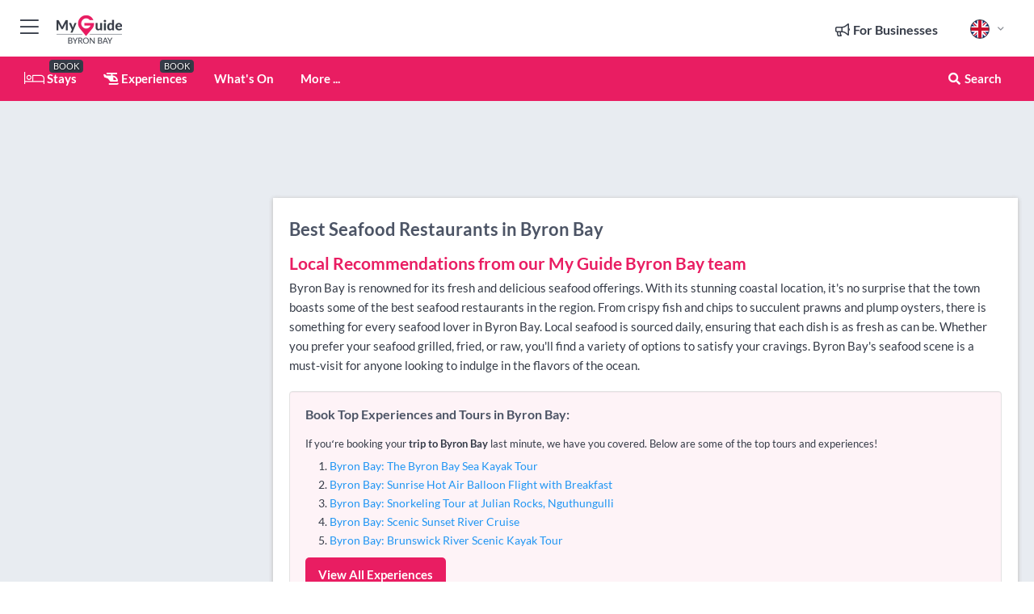

--- FILE ---
content_type: text/html; charset=utf-8
request_url: https://www.myguidebyronbay.com/restaurants/seafood
body_size: 15482
content:



			<!DOCTYPE html>
			<!--[if IE 8]>          <html class="ie ie8"> <![endif]-->
			<!--[if IE 9]>          <html class="ie ie9"> <![endif]-->
			<!--[if gt IE 9]><!-->  <html> <!--<![endif]-->
			<html lang="en" >
				<!--<![endif]-->

				<head>

					
					<!-- Global site tag (gtag.js) - Google Analytics -->
					<script nonce="092c9ab8a8b965fce2973ad106749f14" >

			 			window ['gtag_enable_tcf_support'] = true;  

			 		</script>

					<script nonce="092c9ab8a8b965fce2973ad106749f14" async src="https://www.googletagmanager.com/gtag/js?id=G-1BJ0B91QPT"></script>
					<script nonce="092c9ab8a8b965fce2973ad106749f14">
					  	window.dataLayer = window.dataLayer || [];
						function gtag(){dataLayer.push(arguments);}
			  			gtag('js', new Date());

			  			
					  	// gtag('config', 'G-1BJ0B91QPT');
					  	gtag('config', 'G-1BJ0B91QPT', {
					  	 	// 'campaign_source': 'Byron Bay',
					  	 	// 'content_group': 'Byron Bay',	
						  	'user_properties': {
						   	 	'website': 'Byron Bay'
						  	}
						});

					</script>


					
							<meta http-equiv="Content-type" content="text/html; charset=utf-8" />
		<title>Seafood Restaurants in Byron Bay</title>
		<meta name="facebook-domain-verification" content="ktqkjm91i37jwnqn6gifer0jtgd8ob" />
		<meta name="description" content="Byron Bay is renowned for its fresh and delicious seafood offerings. With its stunning coastal location, it&#039;s no surprise that the town boasts some of t...">
		<meta name="keywords" content="Seafood Restaurants in Byron Bay, Byron Bay">
		<meta name="robots" content="noodp, index, follow" />
		<meta name="viewport" content="width=device-width, initial-scale=1">

		<link href='https://fonts.googleapis.com/css?family=Lato:300,400,700,900' rel='stylesheet' type='text/css'>
		
						<link rel="alternate" href="https://www.myguidebyronbay.com/restaurants/seafood" hreflang="en" />
							
							<link rel="alternate" href="https://www.myguidebyronbay.com/restaurants/seafood" hreflang="x-default" />
						<link rel="alternate" href="https://www.myguidebyronbay.com/es/restaurantes/mariscos" hreflang="es" />
							
						<link rel="alternate" href="https://www.myguidebyronbay.com/fr/restaurants/fruits-de-mer" hreflang="fr" />
							
						<link rel="alternate" href="https://www.myguidebyronbay.com/pt/restaurantes/frutos-do-mar" hreflang="pt" />
							
						<link rel="alternate" href="https://www.myguidebyronbay.com/it/ristoranti/frutti-di-mare" hreflang="it" />
							
						<link rel="alternate" href="https://www.myguidebyronbay.com/de/restaurants/meeresfruchte" hreflang="de" />
							
						<link rel="alternate" href="https://www.myguidebyronbay.com/nl/restaurants/seafood" hreflang="nl" />
							
						<link rel="alternate" href="https://www.myguidebyronbay.com/no/restauranter/sjomat" hreflang="no" />
							
						<link rel="alternate" href="https://www.myguidebyronbay.com/da/restauranter/havmad" hreflang="da" />
							
						<link rel="alternate" href="https://www.myguidebyronbay.com/sv/restauranger/skaldjur" hreflang="sv" />
							
						<link rel="alternate" href="https://www.myguidebyronbay.com/ja/%E3%83%AC%E3%82%B9%E3%83%88%E3%83%A9%E3%83%B3/seafood" hreflang="ja" />
							
						<link rel="alternate" href="https://www.myguidebyronbay.com/fi/ravintolat/kalaruoka" hreflang="fi" />
							
						<link rel="alternate" href="https://www.myguidebyronbay.com/pl/restauracje/owoce-morza" hreflang="pl" />
							
						<link rel="alternate" href="https://www.myguidebyronbay.com/ru/%D0%A0%D0%B5%D1%81%D1%82%D0%BE%D1%80%D0%B0%D0%BD%D1%8B/%D0%9C%D0%BE%D1%80%D0%B5%D0%BF%D1%80%D0%BE%D0%B4%D1%83%D0%BA%D1%82%D1%8B" hreflang="ru" />
							
		
	
		<meta name="google-site-verification" content="g-Hssh-jr_iFZzkQsW9QswVlqUzeLWIy9Lys_Od8z5c" />
		<meta name="ahrefs-site-verification" content="f60c15e269fc27ccdd109cbef095f33e8531889e234532880849b804da551c44">
		<link rel="dns-prefetch" href="//https://images.myguide-cdn.com">
		<link rel="preload" fetchpriority="high" as="image" href="https://images.myguide-cdn.com/cdn-cgi/image/height=35,format=auto,quality=85/images/myguide/logo-light/byronbay.png">
		<link rel="preload" fetchpriority="high" as="image" href="https://images.myguide-cdn.com/cdn-cgi/image/height=35,format=auto,quality=85/images/myguide/logo-dark/byronbay.png">
		<link rel="preload" fetchpriority="high" as="image" href="https://images.myguide-cdn.com/cdn-cgi/image/width=1200,format=auto,quality=85/images/myguide/myguide-travel-frame.jpg">

		

		
		
		
		<link rel="canonical" href="https://www.myguidebyronbay.com/restaurants/seafood"  />
		
		

		<link rel="icon" href="https://images.myguide-cdn.com/favicons/favicon.ico" />
		<link rel="manifest" href="/manifest.json">
		<link rel="apple-touch-icon" sizes="57x57" href="https://images.myguide-cdn.com/favicons/apple-icon-57x57.png">
		<link rel="apple-touch-icon" sizes="60x60" href="https://images.myguide-cdn.com/favicons/apple-icon-60x60.png">
		<link rel="apple-touch-icon" sizes="72x72" href="https://images.myguide-cdn.com/favicons/apple-icon-72x72.png">
		<link rel="apple-touch-icon" sizes="76x76" href="https://images.myguide-cdn.com/favicons/apple-icon-76x76.png">
		<link rel="apple-touch-icon" sizes="114x114" href="https://images.myguide-cdn.com/favicons/apple-icon-114x114.png">
		<link rel="apple-touch-icon" sizes="120x120" href="https://images.myguide-cdn.com/favicons/apple-icon-120x120.png">
		<link rel="apple-touch-icon" sizes="144x144" href="https://images.myguide-cdn.com/favicons/apple-icon-144x144.png">
		<link rel="apple-touch-icon" sizes="152x152" href="https://images.myguide-cdn.com/favicons/apple-icon-152x152.png">
		<link rel="apple-touch-icon" sizes="180x180" href="https://images.myguide-cdn.com/favicons/apple-icon-180x180.png">
		<link rel="icon" type="image/png" sizes="192x192"  href="https://images.myguide-cdn.com/favicons/android-icon-192x192.png">
		<link rel="icon" type="image/png" sizes="32x32" href="https://images.myguide-cdn.com/favicons/favicon-32x32.png">
		<link rel="icon" type="image/png" sizes="96x96" href="https://images.myguide-cdn.com/favicons/favicon-96x96.png">
		<link rel="icon" type="image/png" sizes="16x16" href="https://images.myguide-cdn.com/favicons/favicon-16x16.png">
		<meta name="msapplication-TileImage" content="https://images.myguide-cdn.com/favicons/ms-icon-144x144.png">
		<meta name="msapplication-TileColor" content="#ffffff">
		<meta name="theme-color" content="#ffffff">
		<meta name="referrer" content="origin">


		<!-- CSS for IE -->
		<!--[if lte IE 9]>
			<link rel="stylesheet" type="text/css" href="css/ie.css" />
		<![endif]-->

		<!-- HTML5 shim and Respond.js IE8 support of HTML5 elements and media queries -->
		<!--[if lt IE 9]>
		  <script type='text/javascript' src="https://html5shiv.googlecode.com/svn/trunk/html5.js"></script>
		  <script type='text/javascript' src="https://cdnjs.cloudflare.com/ajax/libs/respond.js/1.4.2/respond.js"></script>
		<![endif]-->

		
		<meta name="yandex-verification" content="af9c3905eb736483" />
		
		<meta name="p:domain_verify" content="9f2d0fd09100c83e1e9462f55da3ba0a"/>


		<meta property="og:title" content="Seafood Restaurants in Byron Bay"/>
		<meta property="og:url" content="https://www.myguidebyronbay.com/restaurants/seafood" />
		<meta property="og:type" content="website"/>
		<meta property="og:site_name" content="My Guide Byron Bay"/>
		<meta property="og:description" content="Byron Bay is renowned for its fresh and delicious seafood offerings. With its stunning coastal location, it&#039;s no surprise that the town boasts some of t..." />
		<meta property="og:brand" content="Seafood Restaurants in Byron Bay">

					<meta property="og:locale" content="en_GB"/>
					<meta property="og:locale:alternate" content="es_ES"/>
					<meta property="og:locale:alternate" content="fr_FR"/>
					<meta property="og:locale:alternate" content="pt_PT"/>
					<meta property="og:locale:alternate" content="it_IT"/>
					<meta property="og:locale:alternate" content="de_DE"/>
					<meta property="og:locale:alternate" content="nl_NL"/>
					<meta property="og:locale:alternate" content="no_NO"/>
					<meta property="og:locale:alternate" content="da_DK"/>
					<meta property="og:locale:alternate" content="sv_SE"/>
					<meta property="og:locale:alternate" content="ja_JP"/>
					<meta property="og:locale:alternate" content="fi_FI"/>
					<meta property="og:locale:alternate" content="pl_PL"/>
					<meta property="og:locale:alternate" content="ru_RU"/>

		
		
		
		<meta property="og:image" content="https://images.myguide-cdn.com" />

		
		
		
		<meta property="product:category" content="Restaurants"/>
		
		<meta property="product:location" content="Byron Bay"/>
		
		<meta property="product:categoryPage" content="Seafood Restaurants"/>
		
		
		<meta property="product:country" content="Australia"/>
		
		


		
		
		
		
		
		
	
		<meta itemprop="name" content="Seafood Restaurants in Byron Bay">
		<meta itemprop="description" content="Byron Bay is renowned for its fresh and delicious seafood offerings. With its stunning coastal location, it&#039;s no surprise that the town boasts some of t...">
		<meta itemprop="image" content="https://images.myguide-cdn.com">


		<meta name="twitter:card" content="summary">
		<meta name="twitter:site" content="@MyGuideNetwork">
		
		<meta name="twitter:title" content="Seafood Restaurants in Byron Bay">
		<meta name="twitter:description" content="Byron Bay is renowned for its fresh and delicious seafood offerings. With its stunning coastal location, it&#039;s no surprise that the town boasts some of t...">
		<meta name="twitter:image" content="https://images.myguide-cdn.com">

		<meta name="google-site-verification" content="6h6jNsF2E76IFGQ-53vI62FusaH4Rx7G6HwIvLLkQdI" />
		<meta name="google-adsense-account" content="ca-pub-6651265782782197">	




		<link href="https://cache.myguide-network.com//_cache/c7cbef82892739a3c14f125617b5f814.css" rel="stylesheet" type='text/css'>



			
		

			<script nonce="092c9ab8a8b965fce2973ad106749f14" async src="https://securepubads.g.doubleclick.net/tag/js/gpt.js"></script>
			<script nonce="092c9ab8a8b965fce2973ad106749f14">
				var gptadslots = [];
			  	var googletag = googletag || {};
	  			googletag.cmd = googletag.cmd || [];

				googletag.cmd.push(function() {
				gptadslots.push(googletag.defineSlot('/36886427/byronbay_mpu1_300x250', [300, 250], 'mpu1_300x250').addService(googletag.pubads()));
				gptadslots.push(googletag.defineSlot('/36886427/byronbay_mpu2_300x250', [300, 250], 'mpu2_300x250').addService(googletag.pubads()));
				gptadslots.push(googletag.defineSlot('/36886427/byronbay_mpu3_300x250', [300, 250], 'mpu3_300x250').addService(googletag.pubads()));

				
				gptadslots.push(googletag.defineSlot('/36886427/byronbay_top_728x90', [728, 90], 'top_728x90').addService(googletag.pubads()));
				gptadslots.push(googletag.defineSlot('/36886427/byronbay_mpu1_300x600', [300, 600], 'mpu1_300x600').addService(googletag.pubads()));
				gptadslots.push(googletag.defineSlot('/36886427/byronbay_mpu1_728x90', [728, 90], 'mpu1_728x90').addService(googletag.pubads()));
				gptadslots.push(googletag.defineSlot('/36886427/byronbay_top_320x50', [320, 50], 'top_320x50').addService(googletag.pubads()));
				gptadslots.push(googletag.defineSlot('/36886427/byronbay_mpu1_320x50', [320, 50], 'mpu1_320x50').addService(googletag.pubads()));

				googletag.pubads().enableSingleRequest();
				googletag.pubads().setTargeting("PageLink","/restaurants/seafood");
				googletag.pubads().setTargeting("PageType","Category");
				googletag.pubads().setTargeting("PageID","108474");
				googletag.pubads().setTargeting("Lang","en");
				googletag.pubads().setTargeting("Page","Free");
				googletag.pubads().setTargeting("Category","Restaurants");
				googletag.pubads().setTargeting("SubCategory","Seafood");
				googletag.enableServices();
				});


				// googletag.cmd.push(function() { googletag.display('mpu1_300x250'); });
				// googletag.cmd.push(function() { googletag.display('top_728x90'); });
				// googletag.cmd.push(function() { googletag.display('top_320x50'); });
			</script>

		
		
		<!-- GetYourGuide Analytics -->

		<script>
		window.addEventListener('load', function() {
			var gygScript = document.createElement('script');
			gygScript.src = "https://widget.getyourguide.com/dist/pa.umd.production.min.js";
			gygScript.async = true;
			gygScript.defer = true;

			gygScript.dataset.gygPartnerId = "GIYFBFF";
			gygScript.dataset.gygGlobalAutoInsert = "true";
			gygScript.dataset.gygGlobalAutoInsertLimit = "8";
			gygScript.dataset.gygGlobalCmp = "auto-insertion";
			gygScript.dataset.gygGlobalAllowedHostCssSelector = ".gygauto";
			gygScript.dataset.gygGlobalExcludedHostUrls = "";
			gygScript.dataset.gygGlobalAllowedHostPathPrefixes = "";
			gygScript.dataset.gygGlobalExcludedKeywords = "";

			document.body.appendChild(gygScript);
		});
		</script>



			<script src="https://www.google.com/recaptcha/enterprise.js?render=6LduFhgrAAAAACFpapDObcxwzn2yMpn2lP5jxegn" async defer></script>

				</head>

				<body class="no-trans front-page browse" 
					ng-app="siteApp" 
					id="MainAppCtrl" 
					ng-controller="AppController" 
					ng-init="$root.activeLanguage = 'en'; init({
						location: 'byronbay',
						ga4key: '',
						slug: '/restaurants/seafood',
						title: 'Seafood Restaurants in Byron Bay',
						popup: '',
						actionToken: 'a789284e1d2db659a337c5f52df00f5d19a3e6fa8123fe1d130666f88cee0a1d',
						lastAction: '',
                        userId: '',
						    googleSignIn: {
                                clientId :'620088340861-8ek878891c5o7ec7gredhui5eqqdph00.apps.googleusercontent.com'
                            },
                        
						view: 'restaurants'
					});"


					>
				

					<div id="page-wrapper">


							





			<header id="header" class="navbar-static-top sticky-header ">
				<div class="topnav">
					<div class="container text-center">
						<ul class="quick-menu pull-left">
							<li >

								<a  id="menu-01" href="#mobile-menu-01" title="Toggle Menu" data-toggle="collapse" class="btn-block1 mobile-menu-toggle">
									<i class="fal fa-bars fa-fw"></i>
									<i class="fal fa-times fa-fw"></i>
								</a>

								
							</li>

						
							<li>
								<span class="logo navbar-brand">
									<a href="/" title="My Guide Byron Bay">
										<div ng-controller="SeasonCtrl" ng-class="seasonClass">
											<img loading="lazy" class="logo-dark" src="https://images.myguide-cdn.com/cdn-cgi/image/height=35,format=auto,quality=85/images/myguide/logo-dark/byronbay.png" alt="My Guide Byron Bay" />
										</div>
									</a>
								</span>
							</li>
						</ul>

						<ul class="social-icons clearfix pull-right">
							
							

							<li   ng-show="$root.cart.count" ng-controller="OrderController" ng-cloak data-toggle="tooltip" data-placement="bottom" title="Shopping Cart">
								<a ng-click="openModal('/order/modal?init=summary&orderID='+ $root.cart.orderId, null, false, 'dialog-centered');" class="btn-block relative cartIcon" > 
									<span class="fa fa-shopping-cart" title='#{[{$root.cart.orders.id}]}'></span>
									<label class="hide">Orders</label>
									<div ng-show="$root.cart.count" class="ng-cloak 1pulsing-notification" ng-class="{'pulsing-notification' : $root.cart.count }">
										<small ng-bind="$root.cart.count"></small>
									</div>
								</a>
							</li>



							

								
							
								
								<li class="forBusiness">
									<a href="/for-businesses" 
										class="btn-block">
										<span class="far fa-fw fa-bullhorn"></span>
										<span><strong>For Businesses</strong></span>
									</a>
								</li>
							
								<li id="languagePicker" class="dropdown">
									<a class="dropdown-toggle" id="dropdownMenu3" data-toggle="dropdown">
												<span class="flag-icon flag-icon-squared flag-icon-gb mr5"></span>
										<i class="far fa-angle-down hidden-xs"></i>
									</a>
									<ul class="dropdown-menu dropdown-menu-left" aria-labelledby="dropdownMenu2">
												<li>
															<a href="/es/restaurantes/mariscos">
																<span class="flag-icon flag-icon-squared flag-icon-es mr5"></span>
																<small>Spanish</small>
															</a>
												</li>
												<li>
															<a href="/fr/restaurants/fruits-de-mer">
																<span class="flag-icon flag-icon-squared flag-icon-fr mr5"></span>
																<small>French</small>
															</a>
												</li>
												<li>
															<a href="/pt/restaurantes/frutos-do-mar">
																<span class="flag-icon flag-icon-squared flag-icon-pt mr5"></span>
																<small>Portuguese</small>
															</a>
												</li>
												<li>
															<a href="/it/ristoranti/frutti-di-mare">
																<span class="flag-icon flag-icon-squared flag-icon-it mr5"></span>
																<small>Italian</small>
															</a>
												</li>
												<li>
															<a href="/de/restaurants/meeresfruchte">
																<span class="flag-icon flag-icon-squared flag-icon-de mr5"></span>
																<small>German</small>
															</a>
												</li>
												<li>
															<a href="/nl/restaurants/seafood">
																<span class="flag-icon flag-icon-squared flag-icon-nl mr5"></span>
																<small>Dutch</small>
															</a>
												</li>
												<li>
															<a href="/no/restauranter/sjomat">
																<span class="flag-icon flag-icon-squared flag-icon-no mr5"></span>
																<small>Norwegian</small>
															</a>
												</li>
												<li>
															<a href="/da/restauranter/havmad">
																<span class="flag-icon flag-icon-squared flag-icon-dk mr5"></span>
																<small>Danish</small>
															</a>
												</li>
												<li>
															<a href="/sv/restauranger/skaldjur">
																<span class="flag-icon flag-icon-squared flag-icon-sv mr5"></span>
																<small>Swedish</small>
															</a>
												</li>
												<li>
															<a href="/ja/%E3%83%AC%E3%82%B9%E3%83%88%E3%83%A9%E3%83%B3/seafood">
																<span class="flag-icon flag-icon-squared flag-icon-jp mr5"></span>
																<small>Japanese</small>
															</a>
												</li>
												<li>
															<a href="/fi/ravintolat/kalaruoka">
																<span class="flag-icon flag-icon-squared flag-icon-fi mr5"></span>
																<small>Finnish</small>
															</a>
												</li>
												<li>
															<a href="/pl/restauracje/owoce-morza">
																<span class="flag-icon flag-icon-squared flag-icon-pl mr5"></span>
																<small>Polish</small>
															</a>
												</li>
												<li>
															<a href="/ru/%D0%A0%D0%B5%D1%81%D1%82%D0%BE%D1%80%D0%B0%D0%BD%D1%8B/%D0%9C%D0%BE%D1%80%D0%B5%D0%BF%D1%80%D0%BE%D0%B4%D1%83%D0%BA%D1%82%D1%8B">
																<span class="flag-icon flag-icon-squared flag-icon-ru mr5"></span>
																<small>Russian</small>
															</a>
												</li>
									</ul>
								</li>


							
						</ul>
					</div>
				</div>


				<div class="main-header ">
					
					<div class="container">

						<nav class="scrollmenu" role="navigation">
							<ul class="menu">



									

										<li id="homepage" >
											<a href="/">
												<i class="fal fa-bed fa-lg"></i> Stays
											</a>
											<small class="label dark">BOOK</small>
											
										</li>



									

														<li id="experiences" >
															<a href="/experiences"><i class="fas fa-helicopter"></i> Experiences</a>
															<small class="label dark">BOOK</small>
														</li>


										<li id="whatson" >
											<a href="/events">What's On</a>
										</li>



									
									
									





									<li>
											<a ng-href="" ng-click="openModal('/modal/menu', null, false, 'dialog-centered modal-lg');" class="btn-block">
												More ...
											</a>
									</li>

											<li class="pull-right" data-toggle="tooltip" data-placement="bottom" title="Search Website">
												<a class="btn-block noarrows" data-fancybox data-options='{"smallBtn":false, "buttons":false}' data-src="#filters" href="javascript:;" ng-click="$root.searchQuery=''; $root.searchTotal=1">
													<span class="fa fa-fw fa fa-search"></span> Search
												</a>
											</li>
							</ul>
						</nav>
					</div>

					
				</div>



				<nav id="mobile-menu-01" class="mobile-menu collapse width" aria-expanded="false" ng-cloak>
	                
					
					<a id="menu-01" href="#mobile-menu-01" title="Toggle Menu" data-toggle="collapse" class="mobile-menu-toggle">
							<i class="fal fa-times fa-fw"></i>
						</a>

	                <ul id="mobile-primary-menu" class="menu">

	                	<li ng-if="!$root.user.id" ng-cloak class="loginButton">
							

							<button ng-if="!$root.user.id" ng-click="openModal('/modal/users/auth', null, false, 'dialog-centered');" type="button" class="ng-scope">
                                Login / Sign Up         
                            </button>
						</li>
					
						
						<li ng-if="$root.user.id" ng-cloak class="loginButton menu-item-has-children">
							<a role="button" data-toggle="collapse" href="#profileMenuCollapse" aria-expanded="false" aria-controls="profileMenuCollapse">
								<img ng-if="$root.user.social.facebook.id"
									ng-src="{[{'https://graph.facebook.com/'+ $root.user.social.facebook.id + '/picture?type=large'}]}" 
									alt="{[{$root.user.fullName}]}">
								<img ng-if="!$root.user.social.facebook.id"
									ng-src="https://images.myguide-cdn.com/cdn-cgi/image/height=45,format=auto,quality=85/images/author-placeholder.jpg" 
									alt="{[{$root.user.fullName}]}">
								Hello {[{$root.user.name}]} <i class="fal fa-angle-down"></i>
							</a>
							<div class="submenu collapse" id="profileMenuCollapse">
								<ul>
									<li>
										<a ng-href="/profile">
											Profile
										</a>
									</li>
									<li>
										<a ng-href="/order-history">
											Your Orders
										</a>
									</li>
									<li>
										<a ng-href="/lists">
											My Guides
										</a>
									</li>
									<li>
										<a ng-click="userLogout({
											rid: 'READER_ID',
											url: 'https://www.myguidebyronbay.com/restaurants/seafood',
											return: 'https://www.myguidebyronbay.com/restaurants/seafood'
										}, true)" ng-href="">
										Logout
										</a>
									</li>
								</ul>
								<div class="space-sep10"></div>
							</div>
						</li>
						<div class="separator"></div>
					


							<li>
								<a href="/for-businesses">
									<i class="fal fa-bullhorn"></i> Add a Business
								</a>
							</li>

							<li>
								<a href="/addcompany">
									<i class="fal fa-check"></i> Claim your Business
								</a>
							</li>

							<li>
								<a href="/promote-events">
									<i class="fal fa-calendar-alt"></i> Promote Events
								</a>
							</li>

							<div class="space-sep10"></div>
							<div class="separator"></div>

						
						

							<li class="menu-item-has-children">
								<a role="button" data-toggle="collapse" href="#eventsMenuCollapse" aria-expanded="false" aria-controls="eventsMenuCollapse">
									<i class="fas fa-calendar-alt"></i> What's On Byron Bay<i class="fal fa-angle-down"></i>
								</a>
								<div class="submenu collapse" id="eventsMenuCollapse">
									<ul>
										<li><a href="/events">All Events in Byron Bay</a></li>

											<li><a href="/events/next-week">Next Week</a></li>
											<li><a href="/events/this-weekend">This Weekend</a></li>
											<li><a href="/events/today">Today</a></li>
											<li><a href="/events/tomorrow">Tomorrow</a></li>

											<li><a href="/events/january-2026">January 2026</a></li>
											<li><a href="/events/february-2026">February 2026</a></li>
											<li><a href="/events/march-2026">March 2026</a></li>
											<li><a href="/events/april-2026">April 2026</a></li>
											<li><a href="/events/may-2026">May 2026</a></li>
											<li><a href="/events/june-2026">June 2026</a></li>
											<li><a href="/events/july-2026">July 2026</a></li>
											<li><a href="/events/august-2026">August 2026</a></li>
									</ul>
								</div>
							</li>
							<div class="space-sep10"></div>
							<div class="separator"></div>



							<li id="homepage" >
								<a href="/">
									<i class="fal fa-bed fa-lg"></i> Stays
									<small class="label pink">BOOK</small>
								</a>
							</li>





												<li>
													<a href="/experiences"> 
														<i class="fas fa-helicopter"></i> Experiences
														<small class="label pink">BOOK</small>
													
													</a>
												</li>

						
						<div class="space-sep10"></div>
						<div class="separator"></div>							


						
										<li><a href="/accommodation">Accommodation</a></li>
										<li><a href="/restaurants">Restaurants</a></li>
										<li><a href="/things-to-do">Things To Do</a></li>
										<li><a href="/surfing">Surfing</a></li>
										<li><a href="/spa-and-wellness">Spa and Wellness</a></li>
										<li><a href="/gourmet">Gourmet</a></li>
										<li><a href="/services">Services</a></li>
										<li><a href="/weddings">Weddings</a></li>

						<div class="space-sep10"></div>
						<div class="separator"></div>




						
						

						
							<li class="">
								<a href="/regional-information">Regional Info</a>
							</li>
					</ul>
	            </nav>

				<nav id="mobile-menu-02" class="mobile-menu collapse " aria-expanded="false">
					<a id="menu-02" href="#mobile-menu-02" title="Search" data-toggle="collapse" class="mobile-menu-toggle filter">
						
					</a>
					

					<ul class="iconList clearfix">
	    					<li>

	    						<a ng-href ng-click="openModal('/modal/users/auth', null, false, 'dialog-centered');" class="btn-block relative cartIcon"><i class="fa fa-user"></i> <span>View Profile</span></a></li>
							<li>
								<a ng-href ng-click="openModal('/modal/users/auth', null, false, 'dialog-centered');" class="btn-block relative cartIcon"><i class="fa fa-shopping-cart"></i> <span>Your Orders</span></a>
							</li>
	    					<li>
								<a ng-href ng-click="openModal('/modal/users/auth', null, false, 'dialog-centered');" class="btn-block relative cartIcon"> 
									<i class="fa fa-list"></i> <span>My Guides</span>
								</a>
							</li>
		    				<li>
		    					<a ng-href ng-click="openModal('/modal/users/auth', null, false, 'dialog-centered');"><i class="fa fa-sign-in"></i><span>Login</span></a>
		    				</li>
		    		</ul>
						<div class="logIn">
							<p>Log in for great & exciting features!</p> <img width="53" height="29" src="https://images.myguide-cdn.com/images/myguide/icons/arrow.png" alt="Arrow">
						</div>
	            </nav>

			</header>
	





							

								 <script type="application/ld+json">{
    "@context": "http:\/\/schema.org",
    "@type": "Organization",
    "name": "My Guide Byron Bay",
    "url": "https:\/\/www.myguidebyronbay.com",
    "logo": {
        "@context": "http:\/\/schema.org",
        "@type": "ImageObject",
        "url": "https:\/\/images.myguide-cdn.com\/images\/myguide\/logo-dark\/byronbay.png"
    }
}</script>
 <script type="application/ld+json">{
    "@context": "http:\/\/schema.org",
    "@type": "WebSite",
    "name": "My Guide Byron Bay",
    "url": "https:\/\/www.myguidebyronbay.com"
}</script>
 <script type="application/ld+json">{
    "@context": "http:\/\/schema.org",
    "@type": "BreadcrumbList",
    "itemListElement": [
        {
            "@type": "ListItem",
            "position": 1,
            "item": {
                "@id": "\/",
                "name": "Byron Bay"
            }
        },
        {
            "@type": "ListItem",
            "position": 2,
            "item": {
                "@id": "\/restaurants",
                "name": "Restaurants"
            }
        },
        {
            "@type": "ListItem",
            "position": 3,
            "item": {
                "@id": "\/restaurants\/seafood",
                "name": "Seafood"
            }
        }
    ]
}</script>
 <script type="application/ld+json">{
    "@context": "http:\/\/schema.org",
    "@graph": [
        {
            "@context": "http:\/\/schema.org",
            "@type": "SiteNavigationElement",
            "@id": "https:\/\/www.myguidebyronbay.com#menu",
            "name": "Stays",
            "url": "https:\/\/www.myguidebyronbay.com\/"
        },
        {
            "@context": "http:\/\/schema.org",
            "@type": "SiteNavigationElement",
            "@id": "https:\/\/www.myguidebyronbay.com#menu",
            "name": "Experiences",
            "url": "https:\/\/www.myguidebyronbay.com\/experiences"
        },
        {
            "@context": "http:\/\/schema.org",
            "@type": "SiteNavigationElement",
            "@id": "https:\/\/www.myguidebyronbay.com#menu",
            "name": "Events in Byron Bay",
            "url": "https:\/\/www.myguidebyronbay.com\/events"
        },
        {
            "@context": "http:\/\/schema.org",
            "@type": "SiteNavigationElement",
            "@id": "https:\/\/www.myguidebyronbay.com#menu",
            "name": "Accommodation",
            "url": "https:\/\/www.myguidebyronbay.com\/accommodation"
        },
        {
            "@context": "http:\/\/schema.org",
            "@type": "SiteNavigationElement",
            "@id": "https:\/\/www.myguidebyronbay.com#menu",
            "name": "Restaurants",
            "url": "https:\/\/www.myguidebyronbay.com\/restaurants"
        },
        {
            "@context": "http:\/\/schema.org",
            "@type": "SiteNavigationElement",
            "@id": "https:\/\/www.myguidebyronbay.com#menu",
            "name": "Things To Do",
            "url": "https:\/\/www.myguidebyronbay.com\/things-to-do"
        },
        {
            "@context": "http:\/\/schema.org",
            "@type": "SiteNavigationElement",
            "@id": "https:\/\/www.myguidebyronbay.com#menu",
            "name": "Surfing",
            "url": "https:\/\/www.myguidebyronbay.com\/surfing"
        },
        {
            "@context": "http:\/\/schema.org",
            "@type": "SiteNavigationElement",
            "@id": "https:\/\/www.myguidebyronbay.com#menu",
            "name": "Spa and Wellness",
            "url": "https:\/\/www.myguidebyronbay.com\/spa-and-wellness"
        },
        {
            "@context": "http:\/\/schema.org",
            "@type": "SiteNavigationElement",
            "@id": "https:\/\/www.myguidebyronbay.com#menu",
            "name": "Gourmet",
            "url": "https:\/\/www.myguidebyronbay.com\/gourmet"
        },
        {
            "@context": "http:\/\/schema.org",
            "@type": "SiteNavigationElement",
            "@id": "https:\/\/www.myguidebyronbay.com#menu",
            "name": "Services",
            "url": "https:\/\/www.myguidebyronbay.com\/services"
        },
        {
            "@context": "http:\/\/schema.org",
            "@type": "SiteNavigationElement",
            "@id": "https:\/\/www.myguidebyronbay.com#menu",
            "name": "Weddings",
            "url": "https:\/\/www.myguidebyronbay.com\/weddings"
        },
        {
            "@context": "http:\/\/schema.org",
            "@type": "SiteNavigationElement",
            "@id": "https:\/\/www.myguidebyronbay.com#menu",
            "name": "Regional Info",
            "url": "https:\/\/www.myguidebyronbay.com\/regional-information"
        },
        {
            "@context": "http:\/\/schema.org",
            "@type": "SiteNavigationElement",
            "@id": "https:\/\/www.myguidebyronbay.com#menu",
            "name": "Byron Bay Travel Guide",
            "url": "https:\/\/www.myguidebyronbay.com\/travel-articles"
        }
    ]
}</script>
 <script type="application/ld+json">{
    "@context": "http:\/\/schema.org",
    "@type": "ItemList",
    "url": "https:\/\/www.myguidebyronbay.com\/restaurants\/seafood",
    "name": "Seafood Restaurants in Byron Bay",
    "description": "Byron Bay is renowned for its fresh and delicious seafood offerings. With its stunning coastal location, it&#039;s no surprise that the town boasts some of t...",
    "itemListElement": [
        {
            "@type": "ListItem",
            "position": 1,
            "item": {
                "@type": "Restaurant",
                "name": "Fins",
                "description": "Dine at award winning chef Steven Snow's superb beachside restaurant in Salt Village................",
                "image": "https:\/\/images.myguide-cdn.com",
                "url": "https:\/\/www.myguidebyronbay.com\/restaurants\/fins",
                "location": {
                    "@type": "Place",
                    "name": "Tweed Coast",
                    "address": {
                        "@type": "PostalAddress",
                        "streetAddress": "5\/6 Bells Boulevard, Kingscliff",
                        "postalCode": 2488,
                        "addressLocality": "Tweed Coast",
                        "addressCountry": "Australia"
                    },
                    "geo": {
                        "@type": "GeoCoordinates",
                        "latitude": -28.27688,
                        "longitude": 153.57733
                    }
                }
            }
        },
        {
            "@type": "ListItem",
            "position": 2,
            "item": {
                "@type": "Restaurant",
                "name": "Fishheads",
                "description": "Gourmet fish & chips and more, served up with a stunning view. Fishheads offers relaxed and stylish dining, with a beachfront deck offering expansive vistas................",
                "image": "https:\/\/images.myguide-cdn.com",
                "url": "https:\/\/www.myguidebyronbay.com\/restaurants\/fishheads",
                "location": {
                    "@type": "Place",
                    "name": "Byron Bay Area",
                    "address": {
                        "@type": "PostalAddress",
                        "streetAddress": "1 Jonson St at Main Beach , ",
                        "postalCode": 2481,
                        "addressLocality": "Byron Bay Area",
                        "addressCountry": "Australia"
                    },
                    "geo": {
                        "@type": "GeoCoordinates",
                        "latitude": -28.64055,
                        "longitude": 153.6131
                    }
                }
            }
        }
    ]
}</script>




								<section id="content">
									<div class="container">
										<div class="row">

											<div class="sidebar hidden-sm hidden-xs col-md-3">
																<div class="clearfix"></div>
			<div class="advert">

							<script async src="https://pagead2.googlesyndication.com/pagead/js/adsbygoogle.js?client=ca-pub-6651265782782197"
							     crossorigin="anonymous"></script>
							<!-- MPU1 -->
							<ins class="adsbygoogle"
							     style="display:block"
							     data-ad-client="ca-pub-6651265782782197"
							     data-ad-slot="6983515904"
							     data-ad-format="auto"
							     data-full-width-responsive="true"></ins>
							<script>
							     (adsbygoogle = window.adsbygoogle || []).push({});
							</script>

					
			</div>
			<div class="clearfix"></div>




														<div class="advert skyscraper">

			
						<a title="View All Experiences" href="/experiences">
							<img loading="lazy" src="https://images.myguide-cdn.com/cdn-cgi/image/width=350,format=auto,quality=85/advertising/gyg_en.png" height="auto" width="350" alt="Ad Placeholder">
						</a>



			
	</div>

															<div class="clearfix"></div>
		<div class="advert">

			


						<script async src="https://pagead2.googlesyndication.com/pagead/js/adsbygoogle.js?client=ca-pub-6651265782782197"
						     crossorigin="anonymous"></script>
						<ins class="adsbygoogle"
						     style="display:block"
						     data-ad-format="fluid"
						     data-ad-layout-key="-fb+5w+4e-db+86"
						     data-ad-client="ca-pub-6651265782782197"
						     data-ad-slot="8488169263"></ins>
						<script>
						     (adsbygoogle = window.adsbygoogle || []).push({});
						</script>

						
							
						<div 
								class="trackClick" 
								data-affiliate="GetYourGuide" 
								data-track="affiliatelink"  
								data-view="browse"
								data-type="browse" 
								data-typeid="108474" 
								data-ref="widget_auto"
								data-gyg-widget="auto" 
								data-gyg-number-of-items="5"
								data-gyg-locale-code="en-GB" 
								data-gyg-currency="AUD" 
								data-gyg-cmp=""
								data-gyg-partner-id="GIYFBFF"></div>



					
					
		</div>

											</div>
											
											<div id="main" class="col-sm-12 col-md-9">
																<div class="advert leaderboard">

							<div id="top_728x90">
								<script async src="https://pagead2.googlesyndication.com/pagead/js/adsbygoogle.js?client=ca-pub-6651265782782197"
								     crossorigin="anonymous"></script>
								<!-- Leaderboard1 -->
								<ins class="adsbygoogle"
								     style="display:inline-block;width:728px;height:90px"
								     data-ad-client="ca-pub-6651265782782197"
								     data-ad-slot="4539684967"></ins>
								<script>
								     (adsbygoogle = window.adsbygoogle || []).push({});
								</script>
							</div>

							<div class="callToAction">
								<div>Want to Run Your Own<br><strong>My Guide Website</strong>?</div>
								<a class="pink" href="https://www.myguide-network.com/franchise" target="_blank"><i class="fa fa-info-circle"></i> Find Out More</a>
							</div>
						
									

			</div>

													







														
	<div class="post box-shadow">


		
		
		
		<div class="details bs">
			<div class="post-content">
					
					
					<h1>
					
					Best 
					Seafood Restaurants in Byron Bay
					
					
					</h1>


					

					
					

					<h2 class="pink">Local Recommendations from our My Guide Byron Bay team</h2>
					<p>
					Byron Bay is renowned for its fresh and delicious seafood offerings. With its stunning coastal location, it's no surprise that the town boasts some of the best seafood restaurants in the region. From crispy fish and chips to succulent prawns and plump oysters, there is something for every seafood lover in Byron Bay. Local seafood is sourced daily, ensuring that each dish is as fresh as can be. Whether you prefer your seafood grilled, fried, or raw, you'll find a variety of options to satisfy your cravings. Byron Bay's seafood scene is a must-visit for anyone looking to indulge in the flavors of the ocean.
					</p>

				<div class="space-sep5"></div>




								<div class="well pink-bg-lighter2">
									<h5>Book Top Experiences and Tours in Byron Bay:</h5>		
									<small>If youʻre booking your <strong>trip to Byron Bay</strong> last minute, we have you covered. Below are some of the top tours and experiences!</small>			
									<div class="space-sep5"></div>			
									<ul class="list-decimal">
											<li><a target="_blank" href="/experiences/byron-bay-the-byron-bay-sea-kayak-tour">Byron Bay: The Byron Bay Sea Kayak Tour</a></li>
											<li><a target="_blank" href="/experiences/byron-bay-sunrise-hot-air-balloon-flight-with-breakfast">Byron Bay: Sunrise Hot Air Balloon Flight with Breakfast</a></li>
											<li><a target="_blank" href="/experiences/byron-bay-snorkeling-tour-at-julian-rocks-nguthungulli">Byron Bay: Snorkeling Tour at Julian Rocks, Nguthungulli</a></li>
											<li><a target="_blank" href="/experiences/byron-bay-scenic-sunset-river-cruise">Byron Bay: Scenic Sunset River Cruise</a></li>
											<li><a target="_blank" href="/experiences/byron-bay-brunswick-river-scenic-kayak-tour">Byron Bay: Brunswick River Scenic Kayak Tour</a></li>
									</ul>

											<div class="space-sep10"></div>			
											<a target="_blank" class="button big " title="View All Experiences" href="/experiences">View All Experiences</a>
								</div>

							
				<div class="space-sep5"></div>
			</div>
		</div>
	</div>



					<div class="space-sep20"></div>
					<div class="sort-by-section row">
						
						<div class="nopadding row">
							<div class="col-xs-12 col-md-12">
								<div class="search">
									<a class="noarrows" data-fancybox data-options='{"smallBtn":false, "buttons":false}' data-src="#filters" href="javascript:;">
										<div class="bg">
											<i class="fa fa-search"></i>
										</div>
										<span class="inputButton">Filter <strong>Seafood Restaurants</strong> in Byron Bay</span>
									</a>
								</div>
							</div>						
						</div>
						<div class="clearfix"></div>
					</div>

				<div class="space-sep5"></div>



	<div ng-controller="PaginationCtrl" ng-init="init('', '', '2462971701c11bdf459b53840f506364')">
		<div id="scrollingcontent" >
				
			<div class="company-list listing-style3 restaurants">
				    <div class="listitempage row list-items bigItems cardItems" data-url="/restaurants/seafood">
       

                <div class="list-items">
                    <div class="item whatson listitem" data-page-url="/restaurants/seafood">
                        <div class="absolute" data-toggle="tooltip" data-placement="bottom" title="Add to My Guide">
                                <a class="iconButton" title="Add to My Guide" ng-click="openModal('/modal/users/auth', null, false, 'dialog-centered');"><i class="far fa-plus"></i></a>
                            
                        </div>
                        <a target="_blank" class="hoverZoom" href="/restaurants/fins">
                            <div class="list-image">
                                <figure  >
                                    <figcaption class="entry-date mainEvents">
                                    </figcaption>


                                    <img class="zoom" loading="lazy" alt="Fins" src="https://images.myguide-cdn.com/cdn-cgi/image/width=300,format=auto,quality=85">


                                </figure>
                            
                            </div>
                            <div class="list-text overflowFade">
                                <h2 class="block-with-text">Fins</h2>
                                
                                <div class="clearfix"></div>
                                <div class="ellipsis"><small class="comma">Seafood</small><small class="comma">Restaurants</small></div>
                                <p class="maxLine2">Dine at award winning chef Steven Snow's superb beachside restaurant in Salt Village................</p>
                                
                                <div class="space-sep5 hidden-xs"></div>
                            </div>
                        </a>
                        <div class="list-footer">
                            
                           

                            
                        </div>
                    </div>
                        
                    <div class="clearfix"></div>
                </div>
        

                <div class="list-items">
                    <div class="item whatson listitem" data-page-url="/restaurants/seafood">
                        <div class="absolute" data-toggle="tooltip" data-placement="bottom" title="Add to My Guide">
                                <a class="iconButton" title="Add to My Guide" ng-click="openModal('/modal/users/auth', null, false, 'dialog-centered');"><i class="far fa-plus"></i></a>
                            
                        </div>
                        <a target="_blank" class="hoverZoom" href="/restaurants/fishheads">
                            <div class="list-image">
                                <figure  >
                                    <figcaption class="entry-date mainEvents">
                                    </figcaption>


                                    <img class="zoom" loading="lazy" alt="Fishheads" src="https://images.myguide-cdn.com/cdn-cgi/image/width=300,format=auto,quality=85">


                                </figure>
                            
                            </div>
                            <div class="list-text overflowFade">
                                <h2 class="block-with-text">Fishheads</h2>
                                
                                <div class="clearfix"></div>
                                <div class="ellipsis"><small class="comma">Seafood</small><small class="comma">Restaurants</small></div>
                                <p class="maxLine2">Gourmet fish & chips and more, served up with a stunning view. Fishheads offers relaxed and stylish dining, with a beachfront deck offering expansive vistas................</p>
                                
                                <div class="space-sep5 hidden-xs"></div>
                            </div>
                        </a>
                        <div class="list-footer">
                            
                           

                            
                        </div>
                    </div>
                        
                    <div class="clearfix"></div>
                </div>
        

    </div>

			</div>

			<ul class="pagination clearfix pull-right">
				
	

	
	

			</ul>
		</div>
	</div>

											</div>
										</div>
									</div>
								</section>

							
		<div id="userlists" class="mgLightbox customLightbox">
			<div class="lightboxHeader">
				<a class="innerClose left" data-fancybox-close><i class="fa fa-angle-double-left"></i></a>
					<a ng-click="openModal('/modal/users/auth', null, false, 'dialog-centered');" class="innerClose pull-right">
						<i class="fa fa-user-circle"></i>
					</a>
				<h4>My Lists</h4>

				<div id="createBox" class="mgLightbox smallBox">
					<div class="lightboxHeader">
						<a class="innerClose left" data-fancybox-close><i class="fa fa-angle-double-left"></i></a>
						<a class="innerClose" data-fancybox-close><span class="closeIcon faded"></span></a>
						<h4>Create New Guide</h4>
					</div>
					<div class="lightboxContent">
						<label>Suggested Guides</label>

						<select class="custom-select" ng-model="$root.listCtrl.select.ideas" ng-change="$root.listCtrl.value = $root.listCtrl.select.ideas;" name="ideas" id="ideas">
							<option value="">-- Select One --</option>
							<optgroup label="Suggested Guides">
								<option value="My Guide to Byron Bay">My Guide to Byron Bay</option>
									<option value="New Bars To Try">New Bars To Try</option>
									<option value="New Nightclubs To Try">New Nightclubs To Try</option>
									<option value="New Restaurants To Try">New Restaurants To Try</option>
									<option value="Best For Cocktails">Best For Cocktails</option>
									<option value="Best For Friday Night Drinks">Best For Friday Night Drinks</option>
									<option value="Best For Kids">Best For Kids</option>
									<option value="Best For Live Music">Best For Live Music</option>
									<option value="Best For Meeting Friends">Best For Meeting Friends</option>
									<option value="Best For Sundays">Best For Sundays</option>
									<option value="Best For Sunsets">Best For Sunsets</option>
									<option value="Best For Relaxing">Best For Relaxing</option>
									<option value="My Favourite Cafes">My Favourite Cafes</option>
									<option value="My Favourite Clubs">My Favourite Clubs</option>
									<option value="My Favourite Places">My Favourite Places</option>
									<option value="My Favourite Restaurants">My Favourite Restaurants</option>
									<option value="My Favourite Rooftop Bars">My Favourite Rooftop Bars</option>
									<option value="My Must See Places">My Must See Places</option>
									<option value="My Trip in DATE">My Trip in DATE</option>
									<option value="Our Trip to .....">Our Trip to .....</option>
									<option value="Must See Places For First Timers">Must See Places For First Timers</option>
									<option value="Hottest New Venues">Hottest New Venues</option>
									<option value="Trending">Trending</option>
									<option value="The Bucket List">The Bucket List</option>
							</optgroup>
								<optgroup label="Attractions in Byron Bay">
									<option value="Best Attractions in Byron Bay">Best Attractions in Byron Bay</option>
									<option value="Top 5 Attractions in Byron Bay">Top 5 Attractions in Byron Bay</option>
									<option value="Top 10 Attractions in Byron Bay">Top 10 Attractions in Byron Bay</option>
								</optgroup>
								<optgroup label="Bars in Byron Bay">
									<option value="Best Bars in Byron Bay">Best Bars in Byron Bay</option>
									<option value="Top 5 Bars in Byron Bay">Top 5 Bars in Byron Bay</option>
									<option value="Top 10 Bars in Byron Bay">Top 10 Bars in Byron Bay</option>
								</optgroup>
								<optgroup label="Beaches in Byron Bay">
									<option value="Best Beaches in Byron Bay">Best Beaches in Byron Bay</option>
									<option value="Top 5 Beaches in Byron Bay">Top 5 Beaches in Byron Bay</option>
									<option value="Top 10 Beaches in Byron Bay">Top 10 Beaches in Byron Bay</option>
								</optgroup>
								<optgroup label="Beach Clubs in Byron Bay">
									<option value="Best Beach Clubs in Byron Bay">Best Beach Clubs in Byron Bay</option>
									<option value="Top 5 Beach Clubs in Byron Bay">Top 5 Beach Clubs in Byron Bay</option>
									<option value="Top 10 Beach Clubs in Byron Bay">Top 10 Beach Clubs in Byron Bay</option>
								</optgroup>
								<optgroup label="Breathtaking Locations in Byron Bay">
									<option value="Best Breathtaking Locations in Byron Bay">Best Breathtaking Locations in Byron Bay</option>
									<option value="Top 5 Breathtaking Locations in Byron Bay">Top 5 Breathtaking Locations in Byron Bay</option>
									<option value="Top 10 Breathtaking Locations in Byron Bay">Top 10 Breathtaking Locations in Byron Bay</option>
								</optgroup>
								<optgroup label="Cafes in Byron Bay">
									<option value="Best Cafes in Byron Bay">Best Cafes in Byron Bay</option>
									<option value="Top 5 Cafes in Byron Bay">Top 5 Cafes in Byron Bay</option>
									<option value="Top 10 Cafes in Byron Bay">Top 10 Cafes in Byron Bay</option>
								</optgroup>
								<optgroup label="Clubs in Byron Bay">
									<option value="Best Clubs in Byron Bay">Best Clubs in Byron Bay</option>
									<option value="Top 5 Clubs in Byron Bay">Top 5 Clubs in Byron Bay</option>
									<option value="Top 10 Clubs in Byron Bay">Top 10 Clubs in Byron Bay</option>
								</optgroup>
								<optgroup label="Cocktail Bars in Byron Bay">
									<option value="Best Cocktail Bars in Byron Bay">Best Cocktail Bars in Byron Bay</option>
									<option value="Top 5 Cocktail Bars in Byron Bay">Top 5 Cocktail Bars in Byron Bay</option>
									<option value="Top 10 Cocktail Bars in Byron Bay">Top 10 Cocktail Bars in Byron Bay</option>
								</optgroup>
								<optgroup label="Golf Courses in Byron Bay">
									<option value="Best Golf Courses in Byron Bay">Best Golf Courses in Byron Bay</option>
									<option value="Top 5 Golf Courses in Byron Bay">Top 5 Golf Courses in Byron Bay</option>
									<option value="Top 10 Golf Courses in Byron Bay">Top 10 Golf Courses in Byron Bay</option>
								</optgroup>
								<optgroup label="Luxury Resorts in Byron Bay">
									<option value="Best Luxury Resorts in Byron Bay">Best Luxury Resorts in Byron Bay</option>
									<option value="Top 5 Luxury Resorts in Byron Bay">Top 5 Luxury Resorts in Byron Bay</option>
									<option value="Top 10 Luxury Resorts in Byron Bay">Top 10 Luxury Resorts in Byron Bay</option>
								</optgroup>
								<optgroup label="Night Clubs in Byron Bay">
									<option value="Best Night Clubs in Byron Bay">Best Night Clubs in Byron Bay</option>
									<option value="Top 5 Night Clubs in Byron Bay">Top 5 Night Clubs in Byron Bay</option>
									<option value="Top 10 Night Clubs in Byron Bay">Top 10 Night Clubs in Byron Bay</option>
								</optgroup>
								<optgroup label="For Birthday Parties in Byron Bay">
									<option value="Best For Birthday Parties in Byron Bay">Best For Birthday Parties in Byron Bay</option>
									<option value="Top 5 For Birthday Parties in Byron Bay">Top 5 For Birthday Parties in Byron Bay</option>
									<option value="Top 10 For Birthday Parties in Byron Bay">Top 10 For Birthday Parties in Byron Bay</option>
								</optgroup>
								<optgroup label="For Christmas Parties in Byron Bay">
									<option value="Best For Christmas Parties in Byron Bay">Best For Christmas Parties in Byron Bay</option>
									<option value="Top 5 For Christmas Parties in Byron Bay">Top 5 For Christmas Parties in Byron Bay</option>
									<option value="Top 10 For Christmas Parties in Byron Bay">Top 10 For Christmas Parties in Byron Bay</option>
								</optgroup>
								<optgroup label="For Fathers Day in Byron Bay">
									<option value="Best For Fathers Day in Byron Bay">Best For Fathers Day in Byron Bay</option>
									<option value="Top 5 For Fathers Day in Byron Bay">Top 5 For Fathers Day in Byron Bay</option>
									<option value="Top 10 For Fathers Day in Byron Bay">Top 10 For Fathers Day in Byron Bay</option>
								</optgroup>
								<optgroup label="For Mothers Day in Byron Bay">
									<option value="Best For Mothers Day in Byron Bay">Best For Mothers Day in Byron Bay</option>
									<option value="Top 5 For Mothers Day in Byron Bay">Top 5 For Mothers Day in Byron Bay</option>
									<option value="Top 10 For Mothers Day in Byron Bay">Top 10 For Mothers Day in Byron Bay</option>
								</optgroup>
								<optgroup label="For Office Parties in Byron Bay">
									<option value="Best For Office Parties in Byron Bay">Best For Office Parties in Byron Bay</option>
									<option value="Top 5 For Office Parties in Byron Bay">Top 5 For Office Parties in Byron Bay</option>
									<option value="Top 10 For Office Parties in Byron Bay">Top 10 For Office Parties in Byron Bay</option>
								</optgroup>
								<optgroup label="For Stag & Hens in Byron Bay">
									<option value="Best For Stag & Hens in Byron Bay">Best For Stag & Hens in Byron Bay</option>
									<option value="Top 5 For Stag & Hens in Byron Bay">Top 5 For Stag & Hens in Byron Bay</option>
									<option value="Top 10 For Stag & Hens in Byron Bay">Top 10 For Stag & Hens in Byron Bay</option>
								</optgroup>
								<optgroup label="For Valentines Day in Byron Bay">
									<option value="Best For Valentines Day in Byron Bay">Best For Valentines Day in Byron Bay</option>
									<option value="Top 5 For Valentines Day in Byron Bay">Top 5 For Valentines Day in Byron Bay</option>
									<option value="Top 10 For Valentines Day in Byron Bay">Top 10 For Valentines Day in Byron Bay</option>
								</optgroup>
								<optgroup label="Places To See in Byron Bay">
									<option value="Best Places To See in Byron Bay">Best Places To See in Byron Bay</option>
									<option value="Top 5 Places To See in Byron Bay">Top 5 Places To See in Byron Bay</option>
									<option value="Top 10 Places To See in Byron Bay">Top 10 Places To See in Byron Bay</option>
								</optgroup>
								<optgroup label="Restaurants in Byron Bay">
									<option value="Best Restaurants in Byron Bay">Best Restaurants in Byron Bay</option>
									<option value="Top 5 Restaurants in Byron Bay">Top 5 Restaurants in Byron Bay</option>
									<option value="Top 10 Restaurants in Byron Bay">Top 10 Restaurants in Byron Bay</option>
								</optgroup>
								<optgroup label="Rooftop Bars in Byron Bay">
									<option value="Best Rooftop Bars in Byron Bay">Best Rooftop Bars in Byron Bay</option>
									<option value="Top 5 Rooftop Bars in Byron Bay">Top 5 Rooftop Bars in Byron Bay</option>
									<option value="Top 10 Rooftop Bars in Byron Bay">Top 10 Rooftop Bars in Byron Bay</option>
								</optgroup>
								<optgroup label="Spas in Byron Bay">
									<option value="Best Spas in Byron Bay">Best Spas in Byron Bay</option>
									<option value="Top 5 Spas in Byron Bay">Top 5 Spas in Byron Bay</option>
									<option value="Top 10 Spas in Byron Bay">Top 10 Spas in Byron Bay</option>
								</optgroup>
								<optgroup label="Sunset Spots in Byron Bay">
									<option value="Best Sunset Spots in Byron Bay">Best Sunset Spots in Byron Bay</option>
									<option value="Top 5 Sunset Spots in Byron Bay">Top 5 Sunset Spots in Byron Bay</option>
									<option value="Top 10 Sunset Spots in Byron Bay">Top 10 Sunset Spots in Byron Bay</option>
								</optgroup>
								<optgroup label="Tours in Byron Bay">
									<option value="Best Tours in Byron Bay">Best Tours in Byron Bay</option>
									<option value="Top 5 Tours in Byron Bay">Top 5 Tours in Byron Bay</option>
									<option value="Top 10 Tours in Byron Bay">Top 10 Tours in Byron Bay</option>
								</optgroup>
								<optgroup label="Tourist Attractions in Byron Bay">
									<option value="Best Tourist Attractions in Byron Bay">Best Tourist Attractions in Byron Bay</option>
									<option value="Top 5 Tourist Attractions in Byron Bay">Top 5 Tourist Attractions in Byron Bay</option>
									<option value="Top 10 Tourist Attractions in Byron Bay">Top 10 Tourist Attractions in Byron Bay</option>
								</optgroup>
								<optgroup label="Things To Do in Byron Bay">
									<option value="Best Things To Do in Byron Bay">Best Things To Do in Byron Bay</option>
									<option value="Top 5 Things To Do in Byron Bay">Top 5 Things To Do in Byron Bay</option>
									<option value="Top 10 Things To Do in Byron Bay">Top 10 Things To Do in Byron Bay</option>
								</optgroup>
								<optgroup label="Things To Do with Kids in Byron Bay">
									<option value="Best Things To Do with Kids in Byron Bay">Best Things To Do with Kids in Byron Bay</option>
									<option value="Top 5 Things To Do with Kids in Byron Bay">Top 5 Things To Do with Kids in Byron Bay</option>
									<option value="Top 10 Things To Do with Kids in Byron Bay">Top 10 Things To Do with Kids in Byron Bay</option>
								</optgroup>
								<optgroup label="Wedding Venues in Byron Bay">
									<option value="Best Wedding Venues in Byron Bay">Best Wedding Venues in Byron Bay</option>
									<option value="Top 5 Wedding Venues in Byron Bay">Top 5 Wedding Venues in Byron Bay</option>
									<option value="Top 10 Wedding Venues in Byron Bay">Top 10 Wedding Venues in Byron Bay</option>
								</optgroup>
								<optgroup label="For A View in Byron Bay">
									<option value="Best For A View in Byron Bay">Best For A View in Byron Bay</option>
									<option value="Top 5 For A View in Byron Bay">Top 5 For A View in Byron Bay</option>
									<option value="Top 10 For A View in Byron Bay">Top 10 For A View in Byron Bay</option>
								</optgroup>
						</select>

						<div class="space-sep10"></div>
						<div class="space-sep5"></div>
						<p>OR</p>
						<div class="space-sep5"></div>
						<label>Name Your Own Guide</label>
						<input type="search" class="btn-block" ng-model="$root.listCtrl.value" name="q" id="q" placeholder="Enter a title or select one from above" required>
						<div class="space-sep20"></div>
						<button data-fancybox data-options='{"smallBtn":false, "buttons":false}' data-src="#confirmBox" ng-click="$root.listCtrl.command = 'list_create'; $root.listCtrl.commandText = 'Create Guide?'" class="noarrows button button-submit btn-block" >
							<i class="far fa-plus"></i> CREATE MY GUIDE
						</button>
					</div>
				</div>
			</div>

			<div class="lightboxContent">
						<div class="introduction">
							<h5>Mini Guides</h5>
							<img class="arrow" width="53" height="29" src="https://images.myguide-cdn.com/images/myguide/icons/arrow.png" alt="Arrow" />
							<p class="padded" amp-access="NOT loggedIn" amp-access-hide>Login to create your guides for Byron Bay.</p>
						</div>



			</div>
		</div>

		<div id="listBoxAdd" class="mgLightbox">
			<div class="lightboxHeader">
				<a class="innerClose left" data-fancybox-close><i class="fa fa-angle-double-left"></i></a>
				<a class="innerClose" data-fancybox-close><span class="closeIcon faded"></span></a>
				<h4>Add to My Guide</h4>
			</div>
			<div class="lightboxContent">
				<h5>Create New Guide</h5>
				<ul>
					<li>
						<a data-fancybox data-options='{"smallBtn":false, "buttons":false}' class="noarrows" data-src="#createBox" href="javascript:;" id="addNew">
							<i class="fa fa-plus fa-x2"></i> Add to New Guide
						</a>
					</li>
				</ul>
				<div class="space-sep10"></div>


				<div class="space-sep20"></div>


			<div class="space-sep10"></div>
			</div>
		</div>

		<div id="confirmBox" class="mgLightbox smallBox">
			<div class="lightboxHeader">
				<a class="innerClose pull-right" data-fancybox-close><span class="closeIcon faded"></span></a>
				<h4 ng-bind="$root.listCtrl.commandText"></h4>
			</div>
			<div class="lightboxContent filters1">
				<div class="textHolder">
					<form id="myform" method="post" target="_top" action="" novalidate>
						<input type="text" id="command"		name="command"  	ng-model="$root.listCtrl.command" hidden>
						<input type="text" id="value" 		name="value" 		ng-model="$root.listCtrl.value" hidden>
						<input type="text" id="listid" 		name="listid" 		ng-model="$root.listCtrl.listid" hidden>
						<input type="text" id="type" 		name="type" 		ng-model="$root.listCtrl.type" hidden>
						<input type="text" id="itemid" 		name="itemid" 		ng-model="$root.listCtrl.itemid" hidden>
						<div class="center-text">
							<button type="submit" value="CONFIRM" class="button button-submit btn-block"><i class="fa fa-tick"></i> CONFIRM</button>
							<div class="space-sep10"></div>
							<a class="button light btn-block" data-fancybox-close>Cancel</a>
						</div>
					</form>
					<div class="space-sep10"></div>
				</div>
			</div>
		</div>

		<div id="renameBox" class="mgLightbox smallBox">
			<div class="lightboxHeader">
				<a class="innerClose pull-right" data-fancybox-close><span class="closeIcon faded"></span></a>
				<h4 ng-bind="$root.listCtrl.commandText"></h4>
			</div>
			<div class="lightboxContent filters1">
				<div class="space-sep10"></div>
				<div class="textHolder">
					<div class="center-text">
						<input class="btn-block" type="text" id="value2" name="value" ng-model="$root.listCtrl.value" value="">
						<div class="space-sep10"></div>
						<button data-fancybox data-options='{"smallBtn":false, "buttons":false}' data-src="#confirmBox"  type="submit" ng-click="$root.listCtrl.command = 'list_rename'; $root.listCtrl.commandText = 'Rename Guide?'" value="CONFIRM" class="button button-submit btn-block"><i class="fa fa-tick"></i> CONFIRM</button>
						<div class="space-sep10"></div>
						<a class="button light btn-block" data-fancybox-close>Cancel</a>
					</div>
					<div class="space-sep10"></div>
				</div>
			</div>
		</div>

									<div id="nearby" class="nearby section">
			<div class="container">
				<div class="row">
					<div class="nearbytext col-sm-6 ">
						<a href="https://www.myguide-network.com/our-network" target="_blank">
							<img loading="lazy" data-src="https://images.myguide-cdn.com/cdn-cgi/image/width=800,format=auto,quality=85/images/map-big.jpg" alt="My Guide Network Locations">
						</a>
					</div>
					<div class="nearbytext col-sm-6 ">
						<div class="space-sep20"></div>
						<h2>We Are Part of the My Guide Network!</h2>
						<p>My Guide Byron Bay</strong> is part of the global <strong><a href="/all-destinations">My Guide Network</a></strong> of Online & Mobile travel guides.</p>
						<p>We are now in <a href="/all-destinations">180+ Destinations</a> and Growing. If you are interested in becoming a local travel partner and would like to find out more then click for more info about our <a href="https://www.myguide-network.com" target="_blank">Website Business Opportunity</a>.</p>
						
							<div class="space-sep40 hidden-xs"></div>
							<h2>Nearby Destinations</h2>
					
							<ul>
										<li>
											<a target="_blank" href="https://www.myguidegoldcoast.com">My Guide Gold Coast</a>
										</li>
										<li>
											<a target="_blank" href="https://www.myguidebrisbane.com">My Guide Brisbane</a>
										</li>
										<li>
											<a target="_blank" href="https://www.myguidesydney.com">My Guide Sydney</a>
										</li>
										<li>
											<a target="_blank" href="https://www.myguidesunshinecoast.com">My Guide Sunshine Coast</a>
										</li>
										<li>
											<a target="_blank" href="https://www.myguidemelbourne.com">My Guide Melbourne</a>
										</li>
										<li>
											<a target="_blank" href="https://www.myguidewhitsundays.com">My Guide Whitsundays</a>
										</li>
										<li>
											<a target="_blank" href="https://www.myguidetasmania.com">My Guide Tasmania</a>
										</li>
										<li>
											<a target="_blank" href="https://www.myguidecairns.com">My Guide Cairns</a>
										</li>
										<li>
											<a target="_blank" href="https://www.myguidequeenstown.com">My Guide Queenstown</a>
										</li>
							</ul>
					</div>
				</div>
			</div>
		</div>


							
	<div id="filters" class="filters mgLightbox customLightbox">
		
		<div class="lightboxHeader search">
			<div class="bg">
				<i class="fa fa-search"></i>
			</div>
			<div class="relative">

				<input type="text" ng-keyup="search({q : $root.searchQuery,actionToken : 'a789284e1d2db659a337c5f52df00f5d19a3e6fa8123fe1d130666f88cee0a1d',lang:'en' })" ng-model="$root.searchQuery" name="searchQuery" class="inputButton" value="" placeholder="Tell us what you're looking for...">
				<a href="" ng-click="$root.searchQuery=''; $root.searchTotal=1" class="clearInput" ng-show="$root.searchQuery"><i class="fa fa-times-circle" ></i> </a>
			</div>
			<a class="closesearch" ng-click="$root.searchQuery=''; $root.searchTotal=1" data-fancybox-close><span class="closeIcon"></span></a>
			<a class="loading" ng-show="$root.searchLoading"><i class="fa fa-spinner fa-spin"></i> </a>
		</div>
		<div class="lightboxContent filters1">
			<div class="warning" ng-show="!$root.searchTotal && $root.searchQuery">
				<p>No results found</p>
			</div>
			<div class="suggest" ng-hide="$root.searchQuery && $root.searchItems.length > 0">





						
						<a class="toggle" data-toggle="collapse" href="#collapseExample2" role="button" aria-expanded="false" aria-controls="collapseExample2">
							 Restaurants by Type <small class="description"><i class="fa fa-chevron-right"></i></small>
						</a>
						<div class="collapse in" id="collapseExample2">
							<div class="card card-body">
								<ul>
									<li>
									<a  href="/restaurants" ><i class="fa fa-check-circle"></i> Show All</a>
									</li>
								
								</ul>
							</div>
						</div>
						<div class="space-sep20"></div>
						
						<a class="toggle" data-toggle="collapse" href="#collapseExample3" role="button" aria-expanded="false" aria-controls="collapseExample3">
							Restaurants by Region <small class="description"><i class="fa fa-chevron-right"></i></small>
						</a>
						<div class="collapse in" id="collapseExample3">
							<div class="card card-body">
								<ul>
									<li><a class="active" href="/restaurants"><i class="fa fa-check-circle"></i> Show All</a></li>
												<li><a href="/restaurants/seafood/byron-bay-town"><i class="fa fa-check-circle"></i> Byron Bay Town</a></li>
								</ul>
							</div>
						</div>

						<div class="space-sep20"></div>
			</div>

			<div class="suggest" ng-show="$root.searchQuery" ng-cloak>
				 <div ng-repeat="item in searchItems" ng-show="$root.searchItems.length > 0">
					<h4>{[{item.label}]}</h4>
					<ul>
						<li ng-repeat="data in item.data">
							<a ng-href="{[{data.slug}]}"><i class="fa fa-check-circle"></i> {[{data.title}]}</a>
						</li>
					</ul>
					<div class="space-sep20"></div>
				 </div>
			</div>

		</div>
	</div>


	
	<div id="eventsfilters" class="mgLightbox customLightbox">
		<div class="lightboxHeader">
			<a class="innerClose pull-right" data-fancybox-close><span class="closeIcon faded"></span></a>
			<h4>Events in Byron Bay</h4>
		</div>
		<div class="lightboxContent filters1">
			<div>
			  <ul class="nav nav-tabs" role="tablist">
				<li role="presentation" class="active"><a href="#dates" aria-controls="dates" role="tab" data-toggle="tab">Dates</a></li>
				<li role="presentation"><a href="#eventCategories" aria-controls="eventCategories" role="tab" data-toggle="tab">Categories</a></li>
				<li role="presentation"><a href="#eventsSearch" aria-controls="eventsSearch" role="tab" data-toggle="tab">Search</a></li>
			  </ul>

			  <div class="tab-content">
				<div role="tabpanel" class="tab-pane active" id="dates">
					<p><i class="fa fa-filter"></i> Filter Events by Sub-Category</p>
					<ul class="subCategories clearfix">
							<li ><i class="fa fa-check-circle" aria-hidden="true"></i> <a href="/events/next-week"></a></li>
							<li ><i class="fa fa-check-circle" aria-hidden="true"></i> <a href="/events/this-weekend"></a></li>
							<li ><i class="fa fa-check-circle" aria-hidden="true"></i> <a href="/events/today"></a></li>
							<li ><i class="fa fa-check-circle" aria-hidden="true"></i> <a href="/events/tomorrow"></a></li>
							<li ><i class="fa fa-check-circle" aria-hidden="true"></i> <a href="/events/january-2026">January 2026</a></li>
							<li ><i class="fa fa-check-circle" aria-hidden="true"></i> <a href="/events/february-2026">February 2026</a></li>
							<li ><i class="fa fa-check-circle" aria-hidden="true"></i> <a href="/events/march-2026">March 2026</a></li>
							<li ><i class="fa fa-check-circle" aria-hidden="true"></i> <a href="/events/april-2026">April 2026</a></li>
							<li ><i class="fa fa-check-circle" aria-hidden="true"></i> <a href="/events/may-2026">May 2026</a></li>
							<li ><i class="fa fa-check-circle" aria-hidden="true"></i> <a href="/events/june-2026">June 2026</a></li>
							<li ><i class="fa fa-check-circle" aria-hidden="true"></i> <a href="/events/july-2026">July 2026</a></li>
							<li ><i class="fa fa-check-circle" aria-hidden="true"></i> <a href="/events/august-2026">August 2026</a></li>
					</ul>
				</div>
				<div role="tabpanel" class="tab-pane" id="eventCategories">
						<p>Please select a Date first.</p>

				</div>
				<div role="tabpanel" class="tab-pane" id="eventsSearch">
					<span>
						<strong><i class="fa fa-search"></i> Search for a company in Byron Bay</strong>
						<form id="companySearch" action="/search" method="GET" target="_top">
							<input type="text" class="form-control" name="q" id="q" placeholder="Search for Company..." value="">
							<button type="submit" value="Subscribe"><i class="fa fa-search"></i> SEARCH</button>
						</form>
					</span>
				</div>
			  </div>
			</div>
		</div>
	</div>









		
		<footer id="footer">
			<div class="footer-wrapper">
				<div class="container">
					<div class="row">


						
						<div class="col-xs-12 col-sm-12 col-md-6 col-lg-6">
							<h2>Franchise Opportunity</h2>
								<p><strong>My Guide Byron Bay</strong> is part of the global <strong><a class="white" target="_blank" href="https://www.myguide-network.com/our-network">My Guide Network</a></strong> of Online & Mobile travel guides. Our Complete Website Solution frees up the time, cost and technical expertise required to build and operate your own successful online travel business.</p>
								<div class="space-sep15"></div>
								<p><i class="fa fa-check pink"></i> A Global Network of Local Experts</p>
								<p><i class="fa fa-check pink"></i> An Established Travel Brand</p>
								<p><i class="fa fa-check pink"></i> Cutting Edge Technology</p>
								<div class="space-sep10"></div>
								<p>If you are interested in becoming a local travel partner for your territory and would like to find out more then click for more info about our <a class="linkcolor" href="https://www.myguide-network.com/franchise" target="_blank">Website Business Opportunity</a>.</p>
						</div>


						<div class="col-xs-12 col-sm-6 col-md-3 col-lg-3">
							<h2>My Guide Byron Bay</h2>

							<ul class="discover triangle hover row">
								
								
                                    <li class="col-xs-12">
                                        <a href="/for-businesses">
                                            Register your business
                                        </a>
                                    </li>
                                    <li class="col-xs-12">
                                        <a href="/promote-events">
                                            Submit an Event
                                        </a>
                                    </li>
                                <li class="col-xs-12"><a href="/contactus">Contact Us</a></li>
							</ul>


						</div>

						<div class="col-xs-12 col-sm-6 col-md-3 col-lg-3">

							<h2>My Guide Network</h2>
							<ul class="discover triangle hover row">
									<li class="col-xs-12"><a href="https://www.myguide-network.com" target="_blank">About Us</a></li>
									<li class="col-xs-12"><a href="/all-destinations" target="_blank">All Destinations</a></li>
									<li class="col-xs-12"><a href="/press" target="_blank">Press Information & Resources</a></li>
								<li class="col-xs-12"><a href="https://www.myguide-network.com" target="_blank">Franchise Opportunity</a></li>
								
							</ul>

								
						</div>

					</div>
				</div>
			</div>
			<div class="space-sep20 visible-xs"></div>
			<div class="bottom gray-area">
				<div class="container">
					<div class="row">
						<div class="col-xs-2 spinner logo">
							<a title="Home" href="/"><img alt="My Guide spinner" data-src="https://images.myguide-cdn.com/images/network.png"></a>
						</div>
						<div class="col-xs-8 col-sm-8 copyright text-center">
							<p>© 2026 My Guide. All rights reserved. <a class="underline" href="/privacy-policy">Privacy Policy</a> <a class="underline" href="/terms-and-conditions">Terms & Conditions</a></p>
							</p>
						</div>

						<div class="col-xs-2 text-right">
							<a id="back-to-top" href="#" class="animated bounce" data-animation-type="bounce" style="animation-duration: 1s; visibility: visible;"><i class="fa fa-arrow-up circle" aria-hidden="true"></i></a>
						</div>
					</div>
				</div>
			</div>
		</footer>
    
		


	<script nonce="092c9ab8a8b965fce2973ad106749f14" src="https://cache.myguide-network.com/md/js/jquery-2.0.2.min.js" type="text/javascript" ></script>
	<script nonce="092c9ab8a8b965fce2973ad106749f14" src="https://cache.myguide-network.com/md/js/jquery.noconflict.js" type="text/javascript" ></script>
	<script nonce="092c9ab8a8b965fce2973ad106749f14" src="https://cache.myguide-network.com/md/js/angular-1.7.9/angular.min.js" type="text/javascript" ></script>
	<script nonce="092c9ab8a8b965fce2973ad106749f14" src="https://cache.myguide-network.com/md/js/angular-1.7.9/angular-animate.min.js" type="text/javascript" ></script>
	<script nonce="092c9ab8a8b965fce2973ad106749f14" src="https://cache.myguide-network.com/md/js/lazyload.js" type="text/javascript" ></script>
	<script nonce="092c9ab8a8b965fce2973ad106749f14" src="https://cache.myguide-network.com/md/js/bootstrap.js" type="text/javascript" ></script>
	<script nonce="092c9ab8a8b965fce2973ad106749f14" src="https://cache.myguide-network.com/md/js/jquery.flexslider-min.js" type="text/javascript" ></script>
	<script nonce="092c9ab8a8b965fce2973ad106749f14" src="https://cache.myguide-network.com/md/js/fancybox-v3/dist/jquery.fancybox.js" type="text/javascript" ></script>
	<script nonce="092c9ab8a8b965fce2973ad106749f14" src="https://cache.myguide-network.com/md/js/theme-scripts.js" type="text/javascript" ></script>
	<script nonce="092c9ab8a8b965fce2973ad106749f14" src="https://cache.myguide-network.com/md/js/isotope.pkgd.min.js" type="text/javascript" ></script>
	<script nonce="092c9ab8a8b965fce2973ad106749f14" src="https://cache.myguide-network.com/md/js/angular/angular-sanitize.min.js" type="text/javascript" ></script>
	<script nonce="092c9ab8a8b965fce2973ad106749f14" src="https://cache.myguide-network.com/md/js/angular/ui-bootstrap-tpls-3.0.6-bs5.js" type="text/javascript" ></script>
	<script nonce="092c9ab8a8b965fce2973ad106749f14" src="https://cache.myguide-network.com/md/js/social-share-kit.min.js" type="text/javascript" ></script>
	<script nonce="092c9ab8a8b965fce2973ad106749f14" src="https://cache.myguide-network.com/md/js/bootstrap-datepicker.js" type="text/javascript" ></script>
	<script nonce="092c9ab8a8b965fce2973ad106749f14" src="https://cache.myguide-network.com/md/js/moment-with-locales.min.js" type="text/javascript" ></script>
	<script nonce="092c9ab8a8b965fce2973ad106749f14" src="https://cache.myguide-network.com/md/js/jquery.scrollTo.min.js" type="text/javascript" ></script>
	<script nonce="092c9ab8a8b965fce2973ad106749f14" src="https://cache.myguide-network.com/md/js/leaflet/leaflet.js" type="text/javascript" ></script>
	<script nonce="092c9ab8a8b965fce2973ad106749f14" src="https://cache.myguide-network.com/md/js/leaflet/plugins/leaflet-gesture-handling.js" type="text/javascript" ></script>
	<script nonce="092c9ab8a8b965fce2973ad106749f14" src="https://cache.myguide-network.com/md/js/scripts.js" type="text/javascript" ></script>
	<script nonce="092c9ab8a8b965fce2973ad106749f14" src="https://cache.myguide-network.com/md/js/vs-google-autocomplete.js" type="text/javascript" ></script>
	<script nonce="092c9ab8a8b965fce2973ad106749f14" src="https://cache.myguide-network.com/md/js/site.app.js" type="text/javascript" ></script>
	<script nonce="092c9ab8a8b965fce2973ad106749f14" src="https://cache.myguide-network.com/md/js/site.controllers.js" type="text/javascript" ></script>
	<script nonce="092c9ab8a8b965fce2973ad106749f14" src="https://cache.myguide-network.com/md/js/google-tracking.js" type="text/javascript" ></script>
	<script nonce="092c9ab8a8b965fce2973ad106749f14" src="https://cache.myguide-network.com/md/js/paginator.js" type="text/javascript" ></script>
	<script nonce="092c9ab8a8b965fce2973ad106749f14" src="https://cache.myguide-network.com/md/js/datepicker/datePicker.js" type="text/javascript" ></script>



	
	<link rel="preload" href="https://cache.myguide-network.com/components/dist/v1/components.css" as="style" onload="this.onload=null;this.rel='stylesheet'">
	<noscript><link rel="stylesheet" href="https://cache.myguide-network.com/components/dist/v1/components.css"></noscript>
		
	<script  nonce="092c9ab8a8b965fce2973ad106749f14" src="https://cache.myguide-network.com/components/dist/v1/components.js"></script>
	
		<script asyn nonce="092c9ab8a8b965fce2973ad106749f14">
	        var MGComponent = new MyGuideComponents({
	            apiToken : 'atk.oaWNoKXJdv5LrfFvG||lHZ4KvdH3bitjxys77uyorsRgDntaP0R9YzgpQTaJ2My50j9mfXB/rW3l/||jkXLPcPfzHTwVzlRHCoWN8j7WsVeNt0mntWkh2VBG9pQGB99/lX',
	            locale : 'en'
	        });
		</script>

    
	







			<script>
			window.addEventListener('load', function() {
				var gygScript = document.createElement('script');
				gygScript.src = "https://widget.getyourguide.com/dist/pa.umd.production.min.js";
				gygScript.async = true;
				gygScript.defer = true;

				gygScript.dataset.gygPartnerId = "GIYFBFF";
				gygScript.dataset.gygGlobalAutoInsert = "true";
				gygScript.dataset.gygGlobalAutoInsertLimit = "8";
				gygScript.dataset.gygGlobalCmp = "auto-insertion";
				gygScript.dataset.gygGlobalAllowedHostCssSelector = ".gygauto";
				gygScript.dataset.gygGlobalExcludedHostUrls = "";
				gygScript.dataset.gygGlobalAllowedHostPathPrefixes = "";
				gygScript.dataset.gygGlobalExcludedKeywords = "";

				document.body.appendChild(gygScript);
			});
			</script>

                <script>
				window.addEventListener('load', function() {
					(function (s, t, a, y, twenty, two) {
					s.Stay22 = s.Stay22 || {};
					s.Stay22.params = {
						aid: "myguide",
						excludes: ["getyourguide"]
					};
					twenty = t.createElement(a);
					two = t.getElementsByTagName(a)[0];
					twenty.async = 1;
					twenty.src = y;
					two.parentNode.insertBefore(twenty, two);
					})(window, document, "script", "https://scripts.stay22.com/letmeallez.js");
				});
				</script>



            	<script>
				window.addEventListener('load', function() {
					// Setup configuration
					window._CTZ = {
					enabled: true,
					verticals: {
						hotel: {
						active: true,
						search: {
							"city": "Byron Bay",
							"countryCode": "AU"
						}
						}
					}
					};

					// Insert ClickTripz script
					var ctScript = document.createElement('script');
					ctScript.async = true;
					ctScript.charset = "UTF-8";
					ctScript.dataset.publisher = "e732598370814c3da753b89d01667522";
					ctScript.src = "https://static.clicktripz.com/tag.js";
					document.body.appendChild(ctScript);
				});
				</script>

	
	





		<script nonce="092c9ab8a8b965fce2973ad106749f14" type="text/javascript">
			// initPaginator();
			page_location = 'byronbay';
			ga4key = '';
			page_title = 'Seafood Restaurants in Byron Bay';
            actionToken = 'a789284e1d2db659a337c5f52df00f5d19a3e6fa8123fe1d130666f88cee0a1d';
			cacheVersion = '2462971701c11bdf459b53840f506364';
            next_data_url = '';
			prev_data_url = '';
			// primeCache();
		</script>



    












					</div><!-- wrapper end -->
					

				</body>
			</html>


--- FILE ---
content_type: text/html; charset=utf-8
request_url: https://www.google.com/recaptcha/enterprise/anchor?ar=1&k=6LduFhgrAAAAACFpapDObcxwzn2yMpn2lP5jxegn&co=aHR0cHM6Ly93d3cubXlndWlkZWJ5cm9uYmF5LmNvbTo0NDM.&hl=en&v=PoyoqOPhxBO7pBk68S4YbpHZ&size=invisible&anchor-ms=20000&execute-ms=30000&cb=n65evumbgj1q
body_size: 48673
content:
<!DOCTYPE HTML><html dir="ltr" lang="en"><head><meta http-equiv="Content-Type" content="text/html; charset=UTF-8">
<meta http-equiv="X-UA-Compatible" content="IE=edge">
<title>reCAPTCHA</title>
<style type="text/css">
/* cyrillic-ext */
@font-face {
  font-family: 'Roboto';
  font-style: normal;
  font-weight: 400;
  font-stretch: 100%;
  src: url(//fonts.gstatic.com/s/roboto/v48/KFO7CnqEu92Fr1ME7kSn66aGLdTylUAMa3GUBHMdazTgWw.woff2) format('woff2');
  unicode-range: U+0460-052F, U+1C80-1C8A, U+20B4, U+2DE0-2DFF, U+A640-A69F, U+FE2E-FE2F;
}
/* cyrillic */
@font-face {
  font-family: 'Roboto';
  font-style: normal;
  font-weight: 400;
  font-stretch: 100%;
  src: url(//fonts.gstatic.com/s/roboto/v48/KFO7CnqEu92Fr1ME7kSn66aGLdTylUAMa3iUBHMdazTgWw.woff2) format('woff2');
  unicode-range: U+0301, U+0400-045F, U+0490-0491, U+04B0-04B1, U+2116;
}
/* greek-ext */
@font-face {
  font-family: 'Roboto';
  font-style: normal;
  font-weight: 400;
  font-stretch: 100%;
  src: url(//fonts.gstatic.com/s/roboto/v48/KFO7CnqEu92Fr1ME7kSn66aGLdTylUAMa3CUBHMdazTgWw.woff2) format('woff2');
  unicode-range: U+1F00-1FFF;
}
/* greek */
@font-face {
  font-family: 'Roboto';
  font-style: normal;
  font-weight: 400;
  font-stretch: 100%;
  src: url(//fonts.gstatic.com/s/roboto/v48/KFO7CnqEu92Fr1ME7kSn66aGLdTylUAMa3-UBHMdazTgWw.woff2) format('woff2');
  unicode-range: U+0370-0377, U+037A-037F, U+0384-038A, U+038C, U+038E-03A1, U+03A3-03FF;
}
/* math */
@font-face {
  font-family: 'Roboto';
  font-style: normal;
  font-weight: 400;
  font-stretch: 100%;
  src: url(//fonts.gstatic.com/s/roboto/v48/KFO7CnqEu92Fr1ME7kSn66aGLdTylUAMawCUBHMdazTgWw.woff2) format('woff2');
  unicode-range: U+0302-0303, U+0305, U+0307-0308, U+0310, U+0312, U+0315, U+031A, U+0326-0327, U+032C, U+032F-0330, U+0332-0333, U+0338, U+033A, U+0346, U+034D, U+0391-03A1, U+03A3-03A9, U+03B1-03C9, U+03D1, U+03D5-03D6, U+03F0-03F1, U+03F4-03F5, U+2016-2017, U+2034-2038, U+203C, U+2040, U+2043, U+2047, U+2050, U+2057, U+205F, U+2070-2071, U+2074-208E, U+2090-209C, U+20D0-20DC, U+20E1, U+20E5-20EF, U+2100-2112, U+2114-2115, U+2117-2121, U+2123-214F, U+2190, U+2192, U+2194-21AE, U+21B0-21E5, U+21F1-21F2, U+21F4-2211, U+2213-2214, U+2216-22FF, U+2308-230B, U+2310, U+2319, U+231C-2321, U+2336-237A, U+237C, U+2395, U+239B-23B7, U+23D0, U+23DC-23E1, U+2474-2475, U+25AF, U+25B3, U+25B7, U+25BD, U+25C1, U+25CA, U+25CC, U+25FB, U+266D-266F, U+27C0-27FF, U+2900-2AFF, U+2B0E-2B11, U+2B30-2B4C, U+2BFE, U+3030, U+FF5B, U+FF5D, U+1D400-1D7FF, U+1EE00-1EEFF;
}
/* symbols */
@font-face {
  font-family: 'Roboto';
  font-style: normal;
  font-weight: 400;
  font-stretch: 100%;
  src: url(//fonts.gstatic.com/s/roboto/v48/KFO7CnqEu92Fr1ME7kSn66aGLdTylUAMaxKUBHMdazTgWw.woff2) format('woff2');
  unicode-range: U+0001-000C, U+000E-001F, U+007F-009F, U+20DD-20E0, U+20E2-20E4, U+2150-218F, U+2190, U+2192, U+2194-2199, U+21AF, U+21E6-21F0, U+21F3, U+2218-2219, U+2299, U+22C4-22C6, U+2300-243F, U+2440-244A, U+2460-24FF, U+25A0-27BF, U+2800-28FF, U+2921-2922, U+2981, U+29BF, U+29EB, U+2B00-2BFF, U+4DC0-4DFF, U+FFF9-FFFB, U+10140-1018E, U+10190-1019C, U+101A0, U+101D0-101FD, U+102E0-102FB, U+10E60-10E7E, U+1D2C0-1D2D3, U+1D2E0-1D37F, U+1F000-1F0FF, U+1F100-1F1AD, U+1F1E6-1F1FF, U+1F30D-1F30F, U+1F315, U+1F31C, U+1F31E, U+1F320-1F32C, U+1F336, U+1F378, U+1F37D, U+1F382, U+1F393-1F39F, U+1F3A7-1F3A8, U+1F3AC-1F3AF, U+1F3C2, U+1F3C4-1F3C6, U+1F3CA-1F3CE, U+1F3D4-1F3E0, U+1F3ED, U+1F3F1-1F3F3, U+1F3F5-1F3F7, U+1F408, U+1F415, U+1F41F, U+1F426, U+1F43F, U+1F441-1F442, U+1F444, U+1F446-1F449, U+1F44C-1F44E, U+1F453, U+1F46A, U+1F47D, U+1F4A3, U+1F4B0, U+1F4B3, U+1F4B9, U+1F4BB, U+1F4BF, U+1F4C8-1F4CB, U+1F4D6, U+1F4DA, U+1F4DF, U+1F4E3-1F4E6, U+1F4EA-1F4ED, U+1F4F7, U+1F4F9-1F4FB, U+1F4FD-1F4FE, U+1F503, U+1F507-1F50B, U+1F50D, U+1F512-1F513, U+1F53E-1F54A, U+1F54F-1F5FA, U+1F610, U+1F650-1F67F, U+1F687, U+1F68D, U+1F691, U+1F694, U+1F698, U+1F6AD, U+1F6B2, U+1F6B9-1F6BA, U+1F6BC, U+1F6C6-1F6CF, U+1F6D3-1F6D7, U+1F6E0-1F6EA, U+1F6F0-1F6F3, U+1F6F7-1F6FC, U+1F700-1F7FF, U+1F800-1F80B, U+1F810-1F847, U+1F850-1F859, U+1F860-1F887, U+1F890-1F8AD, U+1F8B0-1F8BB, U+1F8C0-1F8C1, U+1F900-1F90B, U+1F93B, U+1F946, U+1F984, U+1F996, U+1F9E9, U+1FA00-1FA6F, U+1FA70-1FA7C, U+1FA80-1FA89, U+1FA8F-1FAC6, U+1FACE-1FADC, U+1FADF-1FAE9, U+1FAF0-1FAF8, U+1FB00-1FBFF;
}
/* vietnamese */
@font-face {
  font-family: 'Roboto';
  font-style: normal;
  font-weight: 400;
  font-stretch: 100%;
  src: url(//fonts.gstatic.com/s/roboto/v48/KFO7CnqEu92Fr1ME7kSn66aGLdTylUAMa3OUBHMdazTgWw.woff2) format('woff2');
  unicode-range: U+0102-0103, U+0110-0111, U+0128-0129, U+0168-0169, U+01A0-01A1, U+01AF-01B0, U+0300-0301, U+0303-0304, U+0308-0309, U+0323, U+0329, U+1EA0-1EF9, U+20AB;
}
/* latin-ext */
@font-face {
  font-family: 'Roboto';
  font-style: normal;
  font-weight: 400;
  font-stretch: 100%;
  src: url(//fonts.gstatic.com/s/roboto/v48/KFO7CnqEu92Fr1ME7kSn66aGLdTylUAMa3KUBHMdazTgWw.woff2) format('woff2');
  unicode-range: U+0100-02BA, U+02BD-02C5, U+02C7-02CC, U+02CE-02D7, U+02DD-02FF, U+0304, U+0308, U+0329, U+1D00-1DBF, U+1E00-1E9F, U+1EF2-1EFF, U+2020, U+20A0-20AB, U+20AD-20C0, U+2113, U+2C60-2C7F, U+A720-A7FF;
}
/* latin */
@font-face {
  font-family: 'Roboto';
  font-style: normal;
  font-weight: 400;
  font-stretch: 100%;
  src: url(//fonts.gstatic.com/s/roboto/v48/KFO7CnqEu92Fr1ME7kSn66aGLdTylUAMa3yUBHMdazQ.woff2) format('woff2');
  unicode-range: U+0000-00FF, U+0131, U+0152-0153, U+02BB-02BC, U+02C6, U+02DA, U+02DC, U+0304, U+0308, U+0329, U+2000-206F, U+20AC, U+2122, U+2191, U+2193, U+2212, U+2215, U+FEFF, U+FFFD;
}
/* cyrillic-ext */
@font-face {
  font-family: 'Roboto';
  font-style: normal;
  font-weight: 500;
  font-stretch: 100%;
  src: url(//fonts.gstatic.com/s/roboto/v48/KFO7CnqEu92Fr1ME7kSn66aGLdTylUAMa3GUBHMdazTgWw.woff2) format('woff2');
  unicode-range: U+0460-052F, U+1C80-1C8A, U+20B4, U+2DE0-2DFF, U+A640-A69F, U+FE2E-FE2F;
}
/* cyrillic */
@font-face {
  font-family: 'Roboto';
  font-style: normal;
  font-weight: 500;
  font-stretch: 100%;
  src: url(//fonts.gstatic.com/s/roboto/v48/KFO7CnqEu92Fr1ME7kSn66aGLdTylUAMa3iUBHMdazTgWw.woff2) format('woff2');
  unicode-range: U+0301, U+0400-045F, U+0490-0491, U+04B0-04B1, U+2116;
}
/* greek-ext */
@font-face {
  font-family: 'Roboto';
  font-style: normal;
  font-weight: 500;
  font-stretch: 100%;
  src: url(//fonts.gstatic.com/s/roboto/v48/KFO7CnqEu92Fr1ME7kSn66aGLdTylUAMa3CUBHMdazTgWw.woff2) format('woff2');
  unicode-range: U+1F00-1FFF;
}
/* greek */
@font-face {
  font-family: 'Roboto';
  font-style: normal;
  font-weight: 500;
  font-stretch: 100%;
  src: url(//fonts.gstatic.com/s/roboto/v48/KFO7CnqEu92Fr1ME7kSn66aGLdTylUAMa3-UBHMdazTgWw.woff2) format('woff2');
  unicode-range: U+0370-0377, U+037A-037F, U+0384-038A, U+038C, U+038E-03A1, U+03A3-03FF;
}
/* math */
@font-face {
  font-family: 'Roboto';
  font-style: normal;
  font-weight: 500;
  font-stretch: 100%;
  src: url(//fonts.gstatic.com/s/roboto/v48/KFO7CnqEu92Fr1ME7kSn66aGLdTylUAMawCUBHMdazTgWw.woff2) format('woff2');
  unicode-range: U+0302-0303, U+0305, U+0307-0308, U+0310, U+0312, U+0315, U+031A, U+0326-0327, U+032C, U+032F-0330, U+0332-0333, U+0338, U+033A, U+0346, U+034D, U+0391-03A1, U+03A3-03A9, U+03B1-03C9, U+03D1, U+03D5-03D6, U+03F0-03F1, U+03F4-03F5, U+2016-2017, U+2034-2038, U+203C, U+2040, U+2043, U+2047, U+2050, U+2057, U+205F, U+2070-2071, U+2074-208E, U+2090-209C, U+20D0-20DC, U+20E1, U+20E5-20EF, U+2100-2112, U+2114-2115, U+2117-2121, U+2123-214F, U+2190, U+2192, U+2194-21AE, U+21B0-21E5, U+21F1-21F2, U+21F4-2211, U+2213-2214, U+2216-22FF, U+2308-230B, U+2310, U+2319, U+231C-2321, U+2336-237A, U+237C, U+2395, U+239B-23B7, U+23D0, U+23DC-23E1, U+2474-2475, U+25AF, U+25B3, U+25B7, U+25BD, U+25C1, U+25CA, U+25CC, U+25FB, U+266D-266F, U+27C0-27FF, U+2900-2AFF, U+2B0E-2B11, U+2B30-2B4C, U+2BFE, U+3030, U+FF5B, U+FF5D, U+1D400-1D7FF, U+1EE00-1EEFF;
}
/* symbols */
@font-face {
  font-family: 'Roboto';
  font-style: normal;
  font-weight: 500;
  font-stretch: 100%;
  src: url(//fonts.gstatic.com/s/roboto/v48/KFO7CnqEu92Fr1ME7kSn66aGLdTylUAMaxKUBHMdazTgWw.woff2) format('woff2');
  unicode-range: U+0001-000C, U+000E-001F, U+007F-009F, U+20DD-20E0, U+20E2-20E4, U+2150-218F, U+2190, U+2192, U+2194-2199, U+21AF, U+21E6-21F0, U+21F3, U+2218-2219, U+2299, U+22C4-22C6, U+2300-243F, U+2440-244A, U+2460-24FF, U+25A0-27BF, U+2800-28FF, U+2921-2922, U+2981, U+29BF, U+29EB, U+2B00-2BFF, U+4DC0-4DFF, U+FFF9-FFFB, U+10140-1018E, U+10190-1019C, U+101A0, U+101D0-101FD, U+102E0-102FB, U+10E60-10E7E, U+1D2C0-1D2D3, U+1D2E0-1D37F, U+1F000-1F0FF, U+1F100-1F1AD, U+1F1E6-1F1FF, U+1F30D-1F30F, U+1F315, U+1F31C, U+1F31E, U+1F320-1F32C, U+1F336, U+1F378, U+1F37D, U+1F382, U+1F393-1F39F, U+1F3A7-1F3A8, U+1F3AC-1F3AF, U+1F3C2, U+1F3C4-1F3C6, U+1F3CA-1F3CE, U+1F3D4-1F3E0, U+1F3ED, U+1F3F1-1F3F3, U+1F3F5-1F3F7, U+1F408, U+1F415, U+1F41F, U+1F426, U+1F43F, U+1F441-1F442, U+1F444, U+1F446-1F449, U+1F44C-1F44E, U+1F453, U+1F46A, U+1F47D, U+1F4A3, U+1F4B0, U+1F4B3, U+1F4B9, U+1F4BB, U+1F4BF, U+1F4C8-1F4CB, U+1F4D6, U+1F4DA, U+1F4DF, U+1F4E3-1F4E6, U+1F4EA-1F4ED, U+1F4F7, U+1F4F9-1F4FB, U+1F4FD-1F4FE, U+1F503, U+1F507-1F50B, U+1F50D, U+1F512-1F513, U+1F53E-1F54A, U+1F54F-1F5FA, U+1F610, U+1F650-1F67F, U+1F687, U+1F68D, U+1F691, U+1F694, U+1F698, U+1F6AD, U+1F6B2, U+1F6B9-1F6BA, U+1F6BC, U+1F6C6-1F6CF, U+1F6D3-1F6D7, U+1F6E0-1F6EA, U+1F6F0-1F6F3, U+1F6F7-1F6FC, U+1F700-1F7FF, U+1F800-1F80B, U+1F810-1F847, U+1F850-1F859, U+1F860-1F887, U+1F890-1F8AD, U+1F8B0-1F8BB, U+1F8C0-1F8C1, U+1F900-1F90B, U+1F93B, U+1F946, U+1F984, U+1F996, U+1F9E9, U+1FA00-1FA6F, U+1FA70-1FA7C, U+1FA80-1FA89, U+1FA8F-1FAC6, U+1FACE-1FADC, U+1FADF-1FAE9, U+1FAF0-1FAF8, U+1FB00-1FBFF;
}
/* vietnamese */
@font-face {
  font-family: 'Roboto';
  font-style: normal;
  font-weight: 500;
  font-stretch: 100%;
  src: url(//fonts.gstatic.com/s/roboto/v48/KFO7CnqEu92Fr1ME7kSn66aGLdTylUAMa3OUBHMdazTgWw.woff2) format('woff2');
  unicode-range: U+0102-0103, U+0110-0111, U+0128-0129, U+0168-0169, U+01A0-01A1, U+01AF-01B0, U+0300-0301, U+0303-0304, U+0308-0309, U+0323, U+0329, U+1EA0-1EF9, U+20AB;
}
/* latin-ext */
@font-face {
  font-family: 'Roboto';
  font-style: normal;
  font-weight: 500;
  font-stretch: 100%;
  src: url(//fonts.gstatic.com/s/roboto/v48/KFO7CnqEu92Fr1ME7kSn66aGLdTylUAMa3KUBHMdazTgWw.woff2) format('woff2');
  unicode-range: U+0100-02BA, U+02BD-02C5, U+02C7-02CC, U+02CE-02D7, U+02DD-02FF, U+0304, U+0308, U+0329, U+1D00-1DBF, U+1E00-1E9F, U+1EF2-1EFF, U+2020, U+20A0-20AB, U+20AD-20C0, U+2113, U+2C60-2C7F, U+A720-A7FF;
}
/* latin */
@font-face {
  font-family: 'Roboto';
  font-style: normal;
  font-weight: 500;
  font-stretch: 100%;
  src: url(//fonts.gstatic.com/s/roboto/v48/KFO7CnqEu92Fr1ME7kSn66aGLdTylUAMa3yUBHMdazQ.woff2) format('woff2');
  unicode-range: U+0000-00FF, U+0131, U+0152-0153, U+02BB-02BC, U+02C6, U+02DA, U+02DC, U+0304, U+0308, U+0329, U+2000-206F, U+20AC, U+2122, U+2191, U+2193, U+2212, U+2215, U+FEFF, U+FFFD;
}
/* cyrillic-ext */
@font-face {
  font-family: 'Roboto';
  font-style: normal;
  font-weight: 900;
  font-stretch: 100%;
  src: url(//fonts.gstatic.com/s/roboto/v48/KFO7CnqEu92Fr1ME7kSn66aGLdTylUAMa3GUBHMdazTgWw.woff2) format('woff2');
  unicode-range: U+0460-052F, U+1C80-1C8A, U+20B4, U+2DE0-2DFF, U+A640-A69F, U+FE2E-FE2F;
}
/* cyrillic */
@font-face {
  font-family: 'Roboto';
  font-style: normal;
  font-weight: 900;
  font-stretch: 100%;
  src: url(//fonts.gstatic.com/s/roboto/v48/KFO7CnqEu92Fr1ME7kSn66aGLdTylUAMa3iUBHMdazTgWw.woff2) format('woff2');
  unicode-range: U+0301, U+0400-045F, U+0490-0491, U+04B0-04B1, U+2116;
}
/* greek-ext */
@font-face {
  font-family: 'Roboto';
  font-style: normal;
  font-weight: 900;
  font-stretch: 100%;
  src: url(//fonts.gstatic.com/s/roboto/v48/KFO7CnqEu92Fr1ME7kSn66aGLdTylUAMa3CUBHMdazTgWw.woff2) format('woff2');
  unicode-range: U+1F00-1FFF;
}
/* greek */
@font-face {
  font-family: 'Roboto';
  font-style: normal;
  font-weight: 900;
  font-stretch: 100%;
  src: url(//fonts.gstatic.com/s/roboto/v48/KFO7CnqEu92Fr1ME7kSn66aGLdTylUAMa3-UBHMdazTgWw.woff2) format('woff2');
  unicode-range: U+0370-0377, U+037A-037F, U+0384-038A, U+038C, U+038E-03A1, U+03A3-03FF;
}
/* math */
@font-face {
  font-family: 'Roboto';
  font-style: normal;
  font-weight: 900;
  font-stretch: 100%;
  src: url(//fonts.gstatic.com/s/roboto/v48/KFO7CnqEu92Fr1ME7kSn66aGLdTylUAMawCUBHMdazTgWw.woff2) format('woff2');
  unicode-range: U+0302-0303, U+0305, U+0307-0308, U+0310, U+0312, U+0315, U+031A, U+0326-0327, U+032C, U+032F-0330, U+0332-0333, U+0338, U+033A, U+0346, U+034D, U+0391-03A1, U+03A3-03A9, U+03B1-03C9, U+03D1, U+03D5-03D6, U+03F0-03F1, U+03F4-03F5, U+2016-2017, U+2034-2038, U+203C, U+2040, U+2043, U+2047, U+2050, U+2057, U+205F, U+2070-2071, U+2074-208E, U+2090-209C, U+20D0-20DC, U+20E1, U+20E5-20EF, U+2100-2112, U+2114-2115, U+2117-2121, U+2123-214F, U+2190, U+2192, U+2194-21AE, U+21B0-21E5, U+21F1-21F2, U+21F4-2211, U+2213-2214, U+2216-22FF, U+2308-230B, U+2310, U+2319, U+231C-2321, U+2336-237A, U+237C, U+2395, U+239B-23B7, U+23D0, U+23DC-23E1, U+2474-2475, U+25AF, U+25B3, U+25B7, U+25BD, U+25C1, U+25CA, U+25CC, U+25FB, U+266D-266F, U+27C0-27FF, U+2900-2AFF, U+2B0E-2B11, U+2B30-2B4C, U+2BFE, U+3030, U+FF5B, U+FF5D, U+1D400-1D7FF, U+1EE00-1EEFF;
}
/* symbols */
@font-face {
  font-family: 'Roboto';
  font-style: normal;
  font-weight: 900;
  font-stretch: 100%;
  src: url(//fonts.gstatic.com/s/roboto/v48/KFO7CnqEu92Fr1ME7kSn66aGLdTylUAMaxKUBHMdazTgWw.woff2) format('woff2');
  unicode-range: U+0001-000C, U+000E-001F, U+007F-009F, U+20DD-20E0, U+20E2-20E4, U+2150-218F, U+2190, U+2192, U+2194-2199, U+21AF, U+21E6-21F0, U+21F3, U+2218-2219, U+2299, U+22C4-22C6, U+2300-243F, U+2440-244A, U+2460-24FF, U+25A0-27BF, U+2800-28FF, U+2921-2922, U+2981, U+29BF, U+29EB, U+2B00-2BFF, U+4DC0-4DFF, U+FFF9-FFFB, U+10140-1018E, U+10190-1019C, U+101A0, U+101D0-101FD, U+102E0-102FB, U+10E60-10E7E, U+1D2C0-1D2D3, U+1D2E0-1D37F, U+1F000-1F0FF, U+1F100-1F1AD, U+1F1E6-1F1FF, U+1F30D-1F30F, U+1F315, U+1F31C, U+1F31E, U+1F320-1F32C, U+1F336, U+1F378, U+1F37D, U+1F382, U+1F393-1F39F, U+1F3A7-1F3A8, U+1F3AC-1F3AF, U+1F3C2, U+1F3C4-1F3C6, U+1F3CA-1F3CE, U+1F3D4-1F3E0, U+1F3ED, U+1F3F1-1F3F3, U+1F3F5-1F3F7, U+1F408, U+1F415, U+1F41F, U+1F426, U+1F43F, U+1F441-1F442, U+1F444, U+1F446-1F449, U+1F44C-1F44E, U+1F453, U+1F46A, U+1F47D, U+1F4A3, U+1F4B0, U+1F4B3, U+1F4B9, U+1F4BB, U+1F4BF, U+1F4C8-1F4CB, U+1F4D6, U+1F4DA, U+1F4DF, U+1F4E3-1F4E6, U+1F4EA-1F4ED, U+1F4F7, U+1F4F9-1F4FB, U+1F4FD-1F4FE, U+1F503, U+1F507-1F50B, U+1F50D, U+1F512-1F513, U+1F53E-1F54A, U+1F54F-1F5FA, U+1F610, U+1F650-1F67F, U+1F687, U+1F68D, U+1F691, U+1F694, U+1F698, U+1F6AD, U+1F6B2, U+1F6B9-1F6BA, U+1F6BC, U+1F6C6-1F6CF, U+1F6D3-1F6D7, U+1F6E0-1F6EA, U+1F6F0-1F6F3, U+1F6F7-1F6FC, U+1F700-1F7FF, U+1F800-1F80B, U+1F810-1F847, U+1F850-1F859, U+1F860-1F887, U+1F890-1F8AD, U+1F8B0-1F8BB, U+1F8C0-1F8C1, U+1F900-1F90B, U+1F93B, U+1F946, U+1F984, U+1F996, U+1F9E9, U+1FA00-1FA6F, U+1FA70-1FA7C, U+1FA80-1FA89, U+1FA8F-1FAC6, U+1FACE-1FADC, U+1FADF-1FAE9, U+1FAF0-1FAF8, U+1FB00-1FBFF;
}
/* vietnamese */
@font-face {
  font-family: 'Roboto';
  font-style: normal;
  font-weight: 900;
  font-stretch: 100%;
  src: url(//fonts.gstatic.com/s/roboto/v48/KFO7CnqEu92Fr1ME7kSn66aGLdTylUAMa3OUBHMdazTgWw.woff2) format('woff2');
  unicode-range: U+0102-0103, U+0110-0111, U+0128-0129, U+0168-0169, U+01A0-01A1, U+01AF-01B0, U+0300-0301, U+0303-0304, U+0308-0309, U+0323, U+0329, U+1EA0-1EF9, U+20AB;
}
/* latin-ext */
@font-face {
  font-family: 'Roboto';
  font-style: normal;
  font-weight: 900;
  font-stretch: 100%;
  src: url(//fonts.gstatic.com/s/roboto/v48/KFO7CnqEu92Fr1ME7kSn66aGLdTylUAMa3KUBHMdazTgWw.woff2) format('woff2');
  unicode-range: U+0100-02BA, U+02BD-02C5, U+02C7-02CC, U+02CE-02D7, U+02DD-02FF, U+0304, U+0308, U+0329, U+1D00-1DBF, U+1E00-1E9F, U+1EF2-1EFF, U+2020, U+20A0-20AB, U+20AD-20C0, U+2113, U+2C60-2C7F, U+A720-A7FF;
}
/* latin */
@font-face {
  font-family: 'Roboto';
  font-style: normal;
  font-weight: 900;
  font-stretch: 100%;
  src: url(//fonts.gstatic.com/s/roboto/v48/KFO7CnqEu92Fr1ME7kSn66aGLdTylUAMa3yUBHMdazQ.woff2) format('woff2');
  unicode-range: U+0000-00FF, U+0131, U+0152-0153, U+02BB-02BC, U+02C6, U+02DA, U+02DC, U+0304, U+0308, U+0329, U+2000-206F, U+20AC, U+2122, U+2191, U+2193, U+2212, U+2215, U+FEFF, U+FFFD;
}

</style>
<link rel="stylesheet" type="text/css" href="https://www.gstatic.com/recaptcha/releases/PoyoqOPhxBO7pBk68S4YbpHZ/styles__ltr.css">
<script nonce="9GeAOJE7h1kFpBCn378lcw" type="text/javascript">window['__recaptcha_api'] = 'https://www.google.com/recaptcha/enterprise/';</script>
<script type="text/javascript" src="https://www.gstatic.com/recaptcha/releases/PoyoqOPhxBO7pBk68S4YbpHZ/recaptcha__en.js" nonce="9GeAOJE7h1kFpBCn378lcw">
      
    </script></head>
<body><div id="rc-anchor-alert" class="rc-anchor-alert"></div>
<input type="hidden" id="recaptcha-token" value="[base64]">
<script type="text/javascript" nonce="9GeAOJE7h1kFpBCn378lcw">
      recaptcha.anchor.Main.init("[\x22ainput\x22,[\x22bgdata\x22,\x22\x22,\[base64]/[base64]/[base64]/bmV3IHJbeF0oY1swXSk6RT09Mj9uZXcgclt4XShjWzBdLGNbMV0pOkU9PTM/bmV3IHJbeF0oY1swXSxjWzFdLGNbMl0pOkU9PTQ/[base64]/[base64]/[base64]/[base64]/[base64]/[base64]/[base64]/[base64]\x22,\[base64]\x22,\x22wrfCqsO2w6vCg8KQw6PCjMKmeVjDucOBwrHDgMO7AHczw5ZcJhZTHcOrLMOOYsK/wq1Yw4JPBR4Cw7vDmV9uwowzw6XCvyoFwpvCrcOBwrnCqB99bixYWD7Cm8O1NhoTwrtsTcOHw7dXSMOHFsKww7DDtB/Dg8ORw6vCkThpworDmxfCjsK1XsKow4XChCpNw5ttI8OWw5VEDkvCuUV9bcOWwpvDlMO4w4zCpgpewrgzLRHDuQHCjkDDhsOCQi8tw7DDmsOQw7/DqMK/wpXCkcOlDTjCvMKDw7jDtGYFwpzCm2HDn8OfUcKHwrLCtcKAZz/Dj2nCucKyLMKmwrzCqF1ow6LCs8OAw5lrD8KBD1/CusKCf0N7w4/ClAZIYcOawoFWRsKkw6ZYwq8Xw5YSwo0NasKvw5bCksKPwrrDkcKPME3DjXbDjUHCkgVRwqDCszk6acKsw5t6bcKDNz8pMgRSBMOAwqLDmsK2w57CpcKwWsOhBX0xF8KGeHsrwoXDnsOcw7zCkMOnw7wgw6BfJsO/wq3DjgnDsl0Qw7Fcw61RwqvCs28eAXdrwp5Vw43Cq8KEZUM2aMO2w706BGB/wr9hw5UqI0k2wrzCjk/Dp2sAV8KGSy3CqsO1P0BiPnrDk8OKwqvCnhoUXsOsw7rCtzFpC0nDqwLDoW8rwqB5MsKRw6fCv8KLCR8Iw5LCoxvCjgN0wrUbw4LCukQqfhc+wrzCgMK4D8K4EjfCvlTDjsKowqzDtn5LQsKEdXzDgS7CqcO9woFgWD/ClsKZcxQ+OxTDl8O9woJ3w4LDqsOzw7TCvcOAwonCuiPCplctD0VLw67Cq8OEIS3Dj8OawrF9wpfDucOVwpDCgsOfw7bCo8Onwo/CpcKRGMOhbcKrwpzCsHlkw77CoREudsOsIh02HsOAw59cwrZgw5fDssOBM1p2wroWdsOZwoF2w6TCoVHCuWLCpXMuwpnCiHV3w5leP3PCrV3DhMOXIcOLfwoxd8KyZcOvPW/Dkg/CqcKwaArDvcOmwpzCvS0uTsO+ZcOew5Qzd8Ouw6HCtB06w6rChsOOBhfDrRzCn8KNw5XDnjDDiFUsXcKUKC7DgkTCqsOaw5cEfcKITjEmScKuw63ChyLDgsKmGMOUw5LDmcKfwosvXC/CoH3Dvz4Rw5BLwq7DgMKZw5nCpcK+w6fDthh+c8KOZ0QPRFrDqVgMwoXDtXDCrlLCi8OxwpByw4k6MsKGdMOiaMK8w7lWaA7DnsKbw7FLSMOAYwDCusKRwp7DoMOmXCrCpjQ6RMK7w6nCok3Cv3zCvyvCssKNEcOaw4t2KsOOaAA4IMOXw7vDlMKswoZmZm/DhMOiw5bCvX7DgS7Dnkc0M8OuVcOWwq3CksOWwpDDkBfDqMKTSsKOEEvDt8KwwpVZTkjDgBDDlsKDfgVNw4BNw6lnw41Qw6DCg8OeYMOnw43DrMOtWzcNwr8qw7Mhc8OaI048wrt+wobClsOxVgdeBcOjwp/Cq8OswobCuzp8LsOVDcKscSI9ek3CvFggw6PDpcOJwrHCqMKNw4zDkMKwwpk1wqHCqCIawpUUIUlib8KZw6fDojnCiBzCpwRaw63DiMOCF27CvQxdWW/[base64]/DgxzCpnV7wozDs8KoKxLDrWPCtcO2A03Di0nCmMKyO8OVYsOtw4rDtsK2w4guw5HCtsKOa3/CuGPCoTzCrxBvw5fDvRM4XiJUDMOLQMOqw4LDsMKjQcOLwrtJd8OtwpXDr8OVw4LCh8Kgw4TCpgHCqgTChXRhMA/DmDTCnFPCh8O6KsKNXEwidC/ClMOJKnjDqcOuw7fCjMOwBRoXwpjDkgvDpsKiw61Uw7c0FcKzOcK0dsK8ZSjDmHPCt8O0IWBAw6lywr13wpvDoHcmYVJuBsO2w6Fgay7CmMK8AMK4HsONw61Bw7DDujLChV/CgDbDn8KQK8KZBmltHzJKJsKYFsO/P8OmGnATw63CmHTDusOWcsOWwqfDv8OLw6l7UsKIwp3CphvCpMKJwpDDrwpswqZ7w7zCp8Kjw57Cq2HDsz02wq3CnMKLw5IewrjDhwARwpjCt2pEJMOFKMOtw4VMw61yw4zCnMOKASF+w6lVw5XCiX/DmhHDiXzDnyYMw6t4PMKcXDzDoBIjU0Qmf8OXwrTCuBhDw5HDgMOOw7bDsndyF3kYw4/[base64]/wqzDgsKjWcK+wrfDqDPDpibCjwYjw7XCsQrDvjXDjMO4RXUUwoDDnhzDugLCuMKAXhoPVMKNwrZJJx3DusK+w7bCrsKwScOHwrUYQ14cYyLCgiLCtMOZPcK6WVnCmFp8Y8KBwr9Jw6ZRwrXClsORwrvCuMKqHcOqaD/DqcOkwrzCgWFLwp4aaMKFw5R/X8OlMX7DqRDCp3UfHcOhKnrDmsKQw6nCuhfDunnClcOwfDJ0wpjCu3/CnAXCuWNTJMKlG8OtJ3PDkcK+woDDnMKlRzTCl0gOJcOISMOTwpZxwq/ChsOQbMOgwrfCmzDDoQrCsjZSY8KKa3Axw6vCnV9DbcOWw6XCkyfDrn8iwqVJw742BUzDsH3DpEzDoRDDi3fDpwTCgMOXwqc4w65xw7jCglpEwqFpw6LCn1fCnsK3w7bDtcOEZsO8woNiVhxxwoTClsOZw4M8w6/CucKWAwjDlhPDp1TCmsKmTMOHw6k2w4VGwplgw6E4w4YWw7DDpsKsd8OZwqXDgsK5QcOlYsKNCsKwNsOXw47CoXI1w7wew4A7wp3DrlLDp1/CuVDDmi3DsgPCmDgkYkxLwrDCvRfCmsKLKCpYDADDtMKAYBnDth3DuCbCvsKLw6bDn8K9DV3Dqj8lwoU8w5VTwoJ4wqFvYcKgDWMtAA/CvcO/[base64]/[base64]/DnxMnwoDDuCPDowR2CWZxw5fCvyDCncKKRgxvNMOuAkDCocOyw6rDqBbCtcKpQXBnw59Iwr93dCbCqAHDkMONw4oDw4nCoinDsj5+wrPDkw94FEUSw5kkw4vDlMK2wrRzwp0feMKJfCJFeCoEYE7CtMK1w6M0woI9w6/Dh8OpMcKLSMKQA23Ck2/DqsK7RAAxFTxvw75yOXPDjcKqf8KbwqPDu37Cl8KAwpXDrcKvwonDuQrDm8KzTHzDoMKbwoLDgMKOw6jCtsO5N1TChl7DrsKXwpbDjsKKUMOOw6jDtEYfPDYwY8OCfmZXFcKyOcO0GUVyw4PCgMO8ccOSTEU/[base64]/ChGZ/PsOsJMKpWkXCiEwhFDzDrFfCu8Kgw4ZCccOuQcKNw6o5H8KOOsK+w6fCmXnDksO7w4g4P8OYZQdtAcOzw7fDpMO6wpDDhQBdw5o/woPCo3UDNSpww4nCgyTDvVEVNAMFLElLw7nDnRNQDgJcKMKnw7kSw7nCi8OUHMO/[base64]/DtsKjw5PCicO/[base64]/CtR01wpnCnsO9NU96wp/DqyzCjcORG8K7w4YIwpMxw70vfMO9FcKNw5TDksKuSR1dw67Cn8KCw5ooKMK5w5/CoV7Cn8OmwrtPw4TCosKgw7fCvcK5w4zDmsKWwpB8w7rDisOJWEg8a8K4wpnDhsOGw4YTfBFjwqZ0aBnCsWrDgsOww47DqcKLd8K9UCPDpnZ8w5AhwrFtwo7CjD3DiMOCYDPDr3/DocKiwpPDmTTDln3ChMOdwo1gFiLCmmNvwrZpw5dYw6ZdDMO9DRlYw5nCpMKXwqfCmXLCiAjCkkzCp0TCsTZRV8OSA3NABcK9wrvDkw8Dw7HCuCbDq8KTNsKXBHfDu8K0w6rCmg/[base64]/[base64]/w6fCgB/Cq8K9U8K+LMOVwqjDsGIZdGh7BsKQK8KAXsKfwoXCnMKOw4cuw7MzwrHCvSZcwp7CinbCllnCoH7DpTktw4fCncK8FcKxwpRPbhk/w4bDlsO7NnbCq25Xwr4Dw6dgK8KyekxxaMK0Mj/DtTt5wpcVwoDCu8OSXcKjZcKnwrlfwqjCpcK/UsO1WcK2HMO6MkwDw4HCg8OZMljCnQXDmcOdeU0Cd2sVDRzCscOyOcOHw5J1EMK/w6JBFWfCsAnDvW/Cj1LCmMOAfT/DtMOmNcKhw6V5TsK+Ck7ClMOVZ3whRsKHZjdEw7A1BcK4VQ7DmMOSwovChwdJZsOMWzNlw70Mw4/DlcKFV8KYAcKIw614wpHCl8OEw4TDumA7C8Odwox/wpLDlHUBw4XDsBzCusKCwoEgw43DrQrDsWQ7w5ZufcKrw5vCp3bDv8KVwp7DnMOfw4QzCsOxwoo9NcKaUMKsaMKFwqPDsCd/[base64]/Dm1xIGMOhw77CnEzDmcOBWSp2w5V8cU8Vw73CkcOOw704wrshw4ZDwrzDnUwSUHLCrk1lQcK0AMKbwp3DliLDmRbCvz0rC8OxwrB/Gz3Cl8KHwpfChyjDicKKw4fDjXcpACHDkAPDncK1w6JCw47CsyxgwrPDvlICw4jDmkENM8KAZsKID8Kcw5Z3w4nDusKJH3nDkCTDtjDCkGfDtEPDg0bCqAnCssO3L8KNNsKqFcKAWAbCsH9Ew6/DhmouI0gTKkbDr2/CqDnCgcKRTQRKwp5pwrh3woTDv8O9WBwKwrbCi8Omwr7CjsK3w63DjMO1UXzCh3s+V8KMwrHDpFlWwqhbRzbCmHxpwqXCosKYIUrCo8KFXcKDw6rDkVNLKsKCwq/Duh9ED8KJwpcEw6wTw7bDoyjDuWAiEsODwroWw6Akw64TYcOycWfDs8Kdw6E8SMKGT8KKFGXDtMK7LgJ5w6s/w4nCi8KPUjPCtcOvYcOlesKFaMOsWMKdCsOBwo3CuyB1wrolccOZJsKfw54Cw5sJQ8KgYcKka8KsHsKuw796OjDCpQbDqcOzwqLCt8OOTcKvwqbDo8K3w4NREcKXFMORw6wmw6NRw499wqh/wqjDp8O5w4PDiGB9QcOtJsKhw5pvwqHCp8Khw5QAWy1/w7HDqF1DIgrCnjgPEMKaw71hwp/CmDRGwpLCvy3DrcKOw4nDucKNw6vDpMKswplLRMO4BCDCr8OpRcK8fMKewp5fw4vDkFwLwoTDqU1Qw6/Di218UBLDuFDCr8OLwoDDiMOpw5EECnJIw6fCiMKuOMKWw5ZYw6XClcOBw6TCosKPCMKlw5DCrkZ+w5wGAiUHw4gUB8O8QTB9w60VwpDDqDgSw5vCicOON3AmVSfDji/Ci8O5wo7Ci8KxwpZIGlRiwrDDvAPCp8KqQGlSwojCnsKNw5E0HXwqw47DqVnCq8KQwr4zbsKVRsOEwpzDl2jDrsOvwrdew4Z7BcKtw58WUsK/w6PCncKDwr7CpULDtMK8wopzwq1LwrEyUcOrw6tZwrTCuTd+OWDDsMOow5khawYfw4bCvwnCm8K7w6kcw7/DqT3DtwBlFEXDsn/[base64]/[base64]/DsMOWw7LCjF/[base64]/DvFJibhTCgEzDgSU6QQQ1wowjw6DCjMOawrFxVsKZHnJVYcOmF8K2VMKOwqJIwpNNA8OzLlliwrHDicKawrrDni0JU2/DkUFJKMOfM3DCvFnDtyHCpcKTdcOYw73CqMO5ZMKwWWrCjcOOwrpFw4oWSsKmwoPCuWXCp8KFfQ5LwoUMwr3CikHDuyfCoAEwwrxXIBLCosOlw6bDqcKRUsOqwonCtiLDtgV7eUDCgkUpTWZBwoLCg8O4IsK9w7oow7PCmz3ChMO5HEjCl8O+wpXCkGR1w5USwo/CpzDDrMOHwpNawqQKIF3DlTnCmsOEw6Nlw4DDhMK3wrDCtsOYVTw8w4XDthBHeWHCi8KxTsOhEsOyw6ReQsKQecKKwpsrbFZxNSlFwqrDh1fCgHwkLcOxe2HDjcKRHUDCt8KhBsOgw5cmNEDCgjZKXRDDuURAwqNLwp/DpUgMw7caJMK6fVwyA8Orw4YJwq5wVApSJMKuw405bMKFZMKTVcOmZznCqMOhwrd8w5fDkMOew7bDrsOeV33DisK3M8KjF8KBB17DmAjDmsOZw7fCncOdw75kwq/DmsOcwr3CvMOiAX9mDMKuwpJJw4jCo0V7em/[base64]/CisKneC/[base64]/worCtMOuwoPDuyZCZsOKdgbDjsOZw5glw4rDgcOGM8KuXB3DvS/ClmFsw7rCucKrw79XFk8PFMO4HFPCn8OHwqDDi1podsOITBLDoXNAw6nCmcKbcEDCu3FAwpDCkQTChRpMGkvCrj0cBicvCMKLw4PDshzDucKyZkMowqVXwprClm0iPcKYJV3CpnYow7XClwocGsOjwoLCrCATLT3CrcK5CwcZVi/[base64]/wpsuwqTCocO1VDtZb8KFw6PDmXnDmR/DizzCosKuHhJdKkAOWFVbw7wQwpkPwqfCg8KpwpZnw4HDtRzCi2HDqxc2AMKECRBXDsKrE8KuwpbDp8KYcWxHw7nDvMKwwp1Fw6/DoMKvTnnCo8KgbwDCnV4xwr4SdcKtfkAcw7guwo8PwrDDsDrClgVpw4fDl8Kzw41rbsOGwo/Dg8KfwrTDoX/CgwxMTzvChsO+ai0xwqYfwrMGw7DDg01RZcK1QEUOOE7CpsKQwoDDhGpSwrN2LFoAPQZ7wp98Iysew5gLw6oYV0ZHw7HDssKuw7PCisK7wqF0MMOAwoXCmsKVFjLDtH/CqMOyHcOWVMOaw7LDrcKIUh5BQn7CklgCGcO4UcK2MHsrfDYMwrhQwpPCjMOsfydsTMK5wobCm8OfMMODw4TDoMKFHRnClRhJwpU6RXAxw59Ow5HCvMKoKcKYDwILcMOEwqAaXEhyemLDkMO1w5Aaw4vDqCjDkhY+XVl9w4Jow7DDtcOYwqU5wonCvTrCjcO9JMOPwq/[base64]/DgCBmw7hEYiPDp2Zaw4rDgQzCvEdjXUNNwq/Do0B/YMOCwpILwonCuAFYw6vCjTgqNsOWeMKKF8OcIcOxTELDgwFAw6/CmRbDngFsQsKdw7dTwpzDv8O/AsOLCV7Dq8OzcsOcZsKhwr/DgsK8Lw5RWMObw6jDpFnCu31dwpwQRsKSwrvCtcOyOyMca8O5w4DDtlU8BsKpwqDCiWfDuMOow7JnfHdnwo3Dl33CkMOTw7gAwqDDocK/worDhm10R0TCpMKONsKowpDCgcKLwoUUwo3CoMKwEinDlcKlIkPCgsKPJA7Chy/CqMO0Wx7CkhfDgsKMw4NUe8OHccKZM8KGXBzDsMO6FsOnXsOFT8K/w7fDocKjQglTw7/CjcOiK3fCtMObRMKGC8ONwppcwpt/XcKEw6HDu8OOW8KoGzXCnVTCiMKzwrQKwqJXw5Zqw4fCrV7DtknDnTjCqBDDgMO4fcOsworCicOAwpjDnMO5w5DDnV8qMsODT3HDrCUSw5jCrT9Yw7tjDW7Ckj3Cp1nCgsOrQMObJ8OkXMOfWwdBLkIvwqhXDMKCw4PCikwywpEowpDDgMKORsK7w5kTw5/[base64]/CrMKwYMK1RsOfwolDecKvwppJJcKIwqIaC10BGn4rXkIAFcOPHXXDrEfCjQ9Nw6lXwprDl8O3Dm9uw4FuXcOswoHCicKVw53CtMOzw4/Ci8OrLMO7woccwr3CpFnDoMKaY8OKb8OqUATDukxPw6NNf8OMwrXDlVBTwrhHY8K+EETDtsOaw51AwoXDnDM3w4rCigBNw4DDvhQzwqsFwrxuCmXCocOiAMOLwpMLwqnCsMO/w7zCmkzCnsKXLMKuwrPDkcOcacOQwpDCgVHCnMOwLFHDgFQgfsKgwqjCv8KFdU1Cw6RCwrIVGHh8Y8OFwp7DhMKjwqjCq1jCrcORwowQPzXCo8K8f8KMwpzDqi0fwr/Dl8OVwoU3AsOfwoRIecKSOibCrMOsCCzDumPCmATDqSTDlMOhw4tHwrLDrFlXECB7w6/Dg1fCvCF7PUtAD8OMcsO2b27DoMOsPXFKRDHDlB/[base64]/worCjW09C3gcaTFVZsK1O8Kpw7zCojjDg2VPwpvCpD4YY33DsSLDusOnwoTCol4QQMOpwp4Pw6Vdw7/CvcKgw51GGMOnG3Yhw59IwprCisO/RD8MBysGw6JJwp9YwrXCr1DDsMKjwo8OCsKmwqXCvXnCnEzDvMKmUDbDjkJWAQTCgcKUeTh7YSjDv8OZdRBkR8O1wqZJG8O3w5DCpT7DrmZIw5NHO0hAw4lHY3nCq1bCizbDvMOhwrvCgCEVJ1zCtToxwpXChsKyT0RyOE/DthknMMK2wojCp27CtSfCpcKtwrTDtx3Cv2/Co8K5wq/DkcK2Z8O9wpwyCUAEQU3CvlvDvkp2w47DgsOuWgMkMMKBwozCnGHCknN3wqrDuTBlbMOHXnLCrQvDjcKsFcOXeCzCh8OQKsKbHcKNw4/Ctg02HF3DtGMvw71gwobDrcKqR8K8C8KIa8OQw63CisOYwrRjw4stw57DoSrCvRMTdG9dw4opw7XCvj9ZaEAeWHhkwoFlSWoOF8OZw5PDngLDjxRWEcOAwpVSw6Emwp/DpcOlwqEaBULDisKPUU/DjUEOwrZfwq/[base64]/Dln5rEcKVJwJoRMKuAsKKwr7CvsOlw5DDs2gAa8O4wo/DqcOoRwnCnjkNwojDiMOXF8KAf08mwoLCpgEnfAg7w7drwrlaM8O+L8K5FibDsMK0ezrDpcOqHHzDvcOlGgJ7RzEAXsKAwp0SPVxcwqpgIC7CigsvDQFoSXxBUWLCtMOewpnCqMK2asOjITDCoH/ChsO4bMKFw4fDtW07Lwghw4jDi8OZcWjDnMKswo4VesOsw4I1wrHCgQnCjcOcRAFwNSkuGcKZW2M9w53CkD7Dt3fChk3Ci8Kxw4TCmChoVAgxwqfDllFdwq9Tw6IEPsOWXQjDvsK7QcO4wpgNdsOww6fCgsKxdz/[base64]/DtlHChMKcJMKWw5XCjjp8w7l9JXF2AX/Co8OIw7EFw63Dn8OeKGV9UcKFTl/ClzPDk8KDXh0NBlTDnMO3ByIoT38MwqA/w7XCjWbDvcKcGsOgf0DDsMObLQjDi8KCCSw9w4jDoU/DgMOYwpPDtMKtwpUQw5XDuMONdSPDnVTDtkxfwoZwwrzCtDlSw6PCnjrCmD1Aw5PCkgg+KMO1w7LCpznDkBptwqEGwpLCvMOJw4BtHSBrKcKSX8KUBsKDw6Brw6fCk8Osw68KCFwEO8K5WTgRACMpwrTCiGvCkX1TMBh8w6/DnB0Cw5rDjGxMw47CgyHDncKNfMKOBGFIwpHCpsKFw6PDlsO/[base64]/CtcOHGljCtsKbEA0SRMOgw5x5fFtsEUbCgm7Dk2g6wod5wqN5CyMaFMOawqNUNC/CoSHDqmASw6BcexDClsKpAGTDvMKnUlfCsMOuwq90EXp/NRopIQPCgMOMw4LDol7CvMO7Y8OtwoEkwrsGXcKIwoBQw5TCusKkHsO/w5gVw6tpW8O2Y8Oaw7omBcKiCcOFwpB9wpMhej9AZxQEa8OXw5DDtwjDtyE2UFrCpMKJwq7DmcKww63Dp8Kmcjhjw5JiWsOSTG/DucKzw7lLw7vCmcOvNMOPwqzCiiVCwpHDscKyw69BI09bwprDvsOhSiBVH2zDlsO3w4nDri98MsOtwqrDp8OlwobCisKHMh/DvmfDssOVP8Ozw6VAQEU7MBzDpVshwrbDlHRedcOswpzCp8ODUCQEw7Yowp3DiyvDp29bwqwWWsKYEzBxworDulzClBBoJzvCrjgrDsOxIsOfw4HDkGM8wo9Ma8Odw6rDtcOgDcKdw6DDuMKEwqxgw785FMKIwp/Dn8OfRBdeTcOHQsO+O8Ojwoh+cXd/[base64]/Clk7DnBjCm8OQwr3CncKFH8O9V0U6w7JnVG5rZsOTYQzCoMKrWcKhw6MMRSTDnSQHZF7DgsORw40hUcKLWC5Pw7YpwpgOwo1Fw7/CklPCoMKCOlcUbcOGZMOaUsK2R059wozDnngPw70iYCzCjMOBwpFoQW1bwoU/wo/CosKwJcKsKDAtW1fDmcKbY8OXR8OvUmknNU7Di8K7b8OJw7TDvSjCkF9SYzDDnjsJJ1ALw4rDnxfDpR3CvEfCmMK6w4vDp8OkAsOmPMO8wo00QlVYWsK2wo/CvcK5QsO+BWpWEMOLw51Bw7rDgFhgwrnCqMOlwpgtw6h1w4HCj3XDsXjDgB/CpcKne8OVdgwRwqfDpVTDig0kdE3CryLCi8OGw73DpsOdbjl6w5nCn8OqdmfCt8Kgw5J3w5FkQ8KLF8OIO8KIwoN/[base64]/EsO2Vithwr3DlgbDsVbDnsKiw7PDv8KTS1FQC8Otw6Z6Z0wkwqXDrzczccKXw53CnMK8AlfDgTJ6Sz/ClxvDsMKJwp3CrCbCqMKHw6vCvkXCniTCqG8LRsONHEljF2XDvHxSbW1fwpDCucOgU25Uc2TCicOCwoR0XBYucD/CmMOnwpLDpsO0w5LCjjLDnMOAwprCpl55w5vDusKgwrrDtcOTTGDCm8Kpwqorw79gwpXDtsOhw5NXw4ZyFClACcOJPADDogLCpMOwU8KiG8Ksw4/[base64]/DnTnDjU/[base64]/woJccUIDOsO5wqg8O8KuwrTDusKYw5RhIsK9JU4IwoETf8K6wrPDhiwvwozDvl9QwpgUwqnCq8Oiwq7DtMK/[base64]/w5kVw6XCj2RobB0Hw5rCuMOQHMOFHG0owr7DlcK7w7nDmMO/[base64]/[base64]/wqfCh23CmsOHwpfCt8O8V8KgEjzClR8lwo3CusOPwqHCnsKgAi3CrWcwwozCi8K/w7oyUGXCmmgIwrBnw7/DnCVjGsKDQE7DrcKLw5ggfhd/NsKVw5QowozCgsOZwrpkwrrDrShow6FYB8KoUsOuwqMTw7HDo8Odw5vCsFZFfRTDtVBqFcKWw7XDonwkKMOmMsKtwqLCj0VLNQPDqsKTKgzCuhMtBcODw43Do8K+Y1zDrXvCr8KPNMO9GmvDvcOFEcOxwpnDoAN0wpvCi8O/ScKCScOIwqbCgQpQfBzDihjCnxNtwrsUw5nCp8O1JcK3eMOYwq90J2R5wqDDt8K8w4bDr8ONwpcICkBYMMODB8O8wp1wLFBtwrMkw7XDlMOrwos4wpHDjRFGwrjDv0RRw6vDs8OLC1LDkMOqwpBvw4LDpS7CoHjDiMKzw6Niwr/[base64]/CjMK9XHlpHQnCmDjDiw4LSn5Qw7fDl0VfTsKMacKXCjXCl8Oew5rDohHDkMOqE07Do8Kuw7s5w7YQXGZKVgrCr8OGL8OtX19/KMKiw415wpjDlyzDoWVgwrLDo8OhXcOrTinCk3Jyw60BwoLDvMKkQmbCtHt+AcOmwq7DtsKGScObw4HCnXrDtDkUSMOQTSZCXMKJQ8K9wp4ew4o+wp7CnMK/w4rCmnERw6fCkkpDTcOowrkbU8KTOQQHHMOQw5LDq8K3w4/DvV7DjsKvwqHDl2bDp3XDiDHDlsKQHEDCuALDjgXDo0E/wrJxwpR7wr7Djx4CwqjComNow7XDvyTCgkjCgBHDl8Kdw4drw7XDrMKKHCTCnHfDkzdkDHTDhMOQwrDCmsK6AcOew5UhwrDCmg4hw6LDp39Re8OTwprClcKlA8KBwqo+wp/DoMOQSMKAwqjCsTDCmcOyMHZZO1V9w5zCoxzCjMK+wp0nw6DDl8KnwrXChsOrw4M3BzEbwrMIwrtTOi8iesKBNX7CnBFvdMOTw7gXw7Z3wrPChh3DtMKSDkXDk8KvwqN7w6kEA8O4wqnCk1NfLcKUwoJrbEXCqigyw6/DmTnCisKjJsKWFsKuQsOfwrkswoXDpsOlPsOfw5LCucOZdSYHw4d5w77DgcOXZsKqw7g8w5/[base64]/Do2XDosKEw7NNwqk8VMKPw7rDi8OCw69Rw4nDrsKfwrzDlhbCuzzCkHDCj8KLw6XCjRnClMKowrPDocKIKGI5w7Vkw5hibsKaQxDDlMKGWHHDsMO1B0jChRbDisKaKsOdXnAnwpDDqUQ/[base64]/[base64]/wpgKKh5wD8KhZFFHOSLCkcKvf8KkwqbDvsOkwo7DqDMqFMKywrzDlE5dIcKIwoBsG3/Dkx1QXBgsw43Ci8Kowo/Dm3/CqjYHE8OFVXA0w5/Dj1Zgw7HDsR7CgVlWwrzClmkNMTLDl3BIwpjCl3zCv8K7w5spSMKbw5N0fifCumHDgWwDHcKfw5stVcKuLT4tGBhTHRDCt0xKDMO2CsOUwoINL2IzwrI7wq/CoHdDEcO/f8K2T2jDhgd1VsO0w7/Ci8OmD8O1w5Vew67DtXwLO0hoScOVPwHCvsOVw5JBF8OuwqN2KFM+w7bDk8OBwo7DkcKqKcKBw4EjUcKpwq7DpDDCvMKmNcK7w5kLw43DlCcDTTfCjsKXMGVyOcOsAD9QNADDuhnDh8O0w7HDiy4/EzNqNwnCtsOtaMKpaB4DwpBKCMKXw7BiKMOFF8OgwrRpNllxwqvDsMODeDHDmsOcw71ow43DpcKXwrLDvmLDvMOLw7EfFMKWGVTDqMOlwp/Diwd/BsOBwotSwrHDiDE1w7rDtMKvw7LDoMKnwp0Zw4XCqcOpwoxrJj9rD1cQShLCoRl2BkMoVAYuw68ew65ELcOJw6NLFCLDuMOTQMKcw7Adw4QBw7/CuMKBTy5RAG/DkVdDwq/Cjho9w4XChsOZSsOqckXDj8OaYFnDkGgwd2PDicKYw5Q6ZsOwwpwIw6J3wrdow4PDu8OQI8O/wpU+w4oSbMO6JMKBw4TDoMKIDmhfw43Cim49Y01gEMK3biNXwrDDo13ChjRvV8K8OMK+dD3CiEjDlcOCw6zCg8Onw7sZLEHCpBZ4woU6VDojPMKiWGx/DgvCsjBeR056FH9/QX4FKRzDujESR8KHw7pXw7bCn8OTFMOww5Qlw6NgW3zClcOTwrcZBCnCkDtswobDo8KCV8KKwoF0FsKSw4nDvsOww5/[base64]/DjxIxAcK4d8KhUGtUwrHDvQZyIMOPw71mw68bw5RGw6pKw7LDh8OaXcKOUsOhZ2cYwqtGw6I3w6fClVErAVXDp159HmF6w7FCFjcswpRQQx/CtMKhFR82OUMtw6DCtRlRW8KgwrBVw5LCnMORTi11w6HCizFzw4hlAVjCthQwO8OAw5Rxw6PCjMOXBcKkOD3Cu0p9wrnCkcKgbVxEw77CgnIFw6DCnFvDpcKyw5EZY8Khw7hcTcOOfAzCqRVuwodow5ELwrbCqhrDjMK9Kn/Diy/[base64]/DtQcDw7Exw7/CkAvDlsKZwoxKwozCuE/DowPCi18pQ8K9KmLDiVPDoRvClcKpwroFw4nDgsO7DhrCsz1Cw4EaU8K3OGDDnhk/[base64]/DkFxZbV0pAcKHOAQmDXLDmVR4QTFxZzFUXGbDkC7DrlLCijzCp8KWDTTDsDjDhWlJw6HDnyc8w4QTw4bDuCrDpV1FCUvCjG5TwrnDmEPCpsOBeW/CvnJowqohak/ClMOtw6hbw77CijACPB4vw5Y7csO5P33CpcONw7M0d8KuN8Kxw5Mcwp5Gwr0Ew4bCrsKNXB/CgBzCscOOUMKcw60/w6vClMO9w5fDnBHCvX7CniZ0FcOmwqwnwqIUw5RSUsOodcOEw4zDrsOfRxPCvH/DjsOXw4vDtWPCgcKlw59rwqNSw7wkwrt2LsOEZ3PDlcOqbUQKIcO/[base64]/[base64]/DkcOpw41PWcKvwqrDmncbwpxiw6XCphLDviVBw7LDnlkQCkRjIXF1ecKrwoIIwqQfYcO0wqACwqNeWCXCvcO7w79hw6wnBcOxw77ChDoUwrjDv3bDkyJRGmY2w6FTGMKjAsOnw4QCw7Z3KsK+w6jCpDnCgzLCsMOkw4HCvcO/[base64]/CoS4jYMOmO8KBUcKKbcOUwpPDssOJw4vCj8K/LsO5a8OEw6vCi0QgwpDDvynDtcKTb33ChxAnCcOjRsOgwrLCpG8if8K3E8O3wrFjb8OCbzAtfSLCqSAnwrzDusK8w4RDwp8DEAJkQhXCrk/CvMKZw6UmVER9wrbDqTHDkEJcRQcFN8OXwr9TETtoAcOdw6XDgcOxbcKKw4dmJmEPLsOZw5sjRcOiw7rDqMKPNsOVEHNnwpbDjijDkcObfX3DssOIWHUNwr7DlHzDukDDo2Efwqxjwp8Cw6FOwpLCny7DrQDDnghTw5s/w7ULw5LDiMKkwq7Ck8OmFVfDv8KuHTgHw7Z6wplkwpd3w6MJEFV6wpLDrsOHw5zDjsKGwolMKRVywo91RX3ChsOnwofCicKKwoYHw7EIXF4VCXQuIUUKw7NswqfDmsKvwrLChFXDjcK+w5XChmNdw4gxw6x0w6/Ciz/Du8KWwrnCusOQw53DojAnasO5ZsKlw5IKf8KTwqHCiMOWJMKxF8KFwqTCoCQ8wqp2wqLDgsOFcMOHLkvCucOEwp9rw7vDt8OEw7/DnyUpw7/Dv8Kjw5UXwq7DhWBMwo4pB8OPwo/DpcKgFDDDk8O/wotWZcOwcMO8woPCmUfDhTw4w5XDkH1aw7xdDcKgwoNKCsKWRsOGDVMqw4A1bMKScsKBDcKnRcKIZsKpbCB3wq1pw4fDnsKCwrrDm8OnPMO+UsKvdMK/w6DDnyMZO8OQEcKhPcK5wopIw5bDqGbChS5awo5QalbCmFoNUXLCksOZw6EHwrFXCsK+QcO0w5TClMK2dR3CkcOJKcO6UhBHE8OjU39MM8OdwrU/[base64]/[base64]/Dr8OTwpPCg149PAzCscKLY8OpBRRvw5djw6TCksKyw77DlXbCssK9woPDlStXNAkhKkjCtXPDqMKFw7N6wrU3NcK/wrPDgsOAw48qw5V1w6Akwr1hwqVnEMKjCcKkCMOwZcKcw4I+FcOJV8KKwqDDjy/CosOyDXPCn8OPw6J+wq1MdGV1CgzDqGRLwoPCicOqUUEowpXCvB3DtC45dsKSDWsvPx4wPcO3Xkk9LsO5PcOeW2LDoMOwbkfDusKawrh0ImrCk8Knw6/Dn3HCrU3DinJ2w5PDucKvaMOuA8Kkc23DjcOXJMOjwqfCmRnDuDcdwrrCt8Kqw5jDn0/DgAfDlMO8PsKbB25rOcK1w6nDssODw4Y/w67CvMO6YMObwq1Mw4Y2LDrDtcKVwosMexUwwoUYaUXDqDjCu1rCgj1EwqcKUMKcwrPDngdGwrhiOH/Dq3jCnsKiHG1Qw74WaMKewoMwecKyw40TEW7Cvk3DuyN9wqjCqMKXw6k7w5JgJxzDq8Ohw7TDmzYbwobCuDDDmcOUAHhxw7JsCsOkwrNyTsOuY8KrVMKDwp3CoMK9wq8SY8K9w58dISPCuRpXNG/[base64]/UcODw4wcFCc+BsOnwqnCuSlrTsK4w6J2IcK9NcOXwrobwrgFwoQAw5jDpWDDvcOmXsKgOcOaPh3DjcKFwrtrAkDDgVJYw4wOw6bCuHQDw4IBXldqdl7CrwgsC8KBCMKww7RqYcOOw5PCuMOMwqUHJjDCjcKyw4/Dv8KcBMO7P189K30nw7ciw5cnwrghw63DgwHDv8Kew7MtwqFLAsOSaRzCkTADw6/Dm8KhwovCsX/DgHlaQcOqZsKGN8K+WsKTJRLChlIoZC4WQTvDslFew5HCo8KuQMOkw7xVSMOVG8KKA8KCY11sRh93NyjDt1kMwqJUw7rDgURWesKtw5DDmMOQGMK1w7dUBE8QGsOiwpLCuh/DuzLDlcK2aVYTwqs/woFlXcKpc3TCrsO9w7PCuQnClEZgw7PDlRrDgH/CmUZJwqnDssK7wrwOw7BWfsOMEjnCvsK+BsKywrHDtRhDw5zDpMKbVAQFYsKyMlgWE8OhbXjChMKIwoDDjzgTJRddw6HCosOcw5pNwp7DgEnDsjtrw7LCh1YSw6sARA12aGfCp8Osw6LCr8OuwqE3AH/DtD5+wrgyK8KhTsOmw4/CnDJWUH7CpD3DvFlTwrorw5nDtw1AXl0ADcKuw5xtw45YwpAIwqfDsj/[base64]/DpnYaw5Mrw6ptw5nDj0fDt8OuBcKKwrEvFMKUQ8KcwoVeRMOCw7dNw5/DuMKHw5TDrDbCsXs9aMK9w5lnBj7CtMOKAsK0dMKfU2oycknCpcKmfwQBWsKKYMOqw4xMM1/[base64]/w5sqwqzCvm/DgnNgVcKxw5tlwoEzX2nDlsOnXGrDvWF0RMKIE3LDhibCu2fDtzJKJsKgHsK3w43DlMKRw6/DhsOzY8Krw67CkEPDvjbCkg0mwo9Nw44+w4ktZ8OXw7/DmMOyEcKtwoTChC7DvcKncMOEw4/[base64]/wqAMDD8KwoXCpVl6acKFw60MYsKNTHHCkxrCpV/DvGo4CQDDocOLwphuN8OnDhLCucK4D1Fvwo3DosK4wqTDkT3DhnpOw4kZdMK8I8O1TSEbwoLCrATDpcOQJn7DoFxNwqzDj8KWwo8RP8OUVUXCicKYbELCiUlTd8OhCsKdwqHCncK/fsKHdMOpNmV4wp7CqMKVw5nDkcKuJgDDisKkw4h8C8K+w5TDkcKIw7d4FTvCjMK7KiAEUS3DusOnw4nDjMKcTlEKWMKPG8OHwrcRwptPOl/CsMKwwpkkwrjCrUvDjDPDm8KVRMOtfyE/XcO2wrF1wrTDmCvDlcOudsOeWRHDlMKbU8Kiw5gEei8+Ll50AsOvU37ClsOjMMOywqTDlsOwFsKew5ZcworCpsKlw5EnwpIBOcOvbg5Ww7ReZMOKw6kJwqgVwrPDjcKgwp3ClxLCuMOmRcKEHHl5aB15GcO/R8OowokEw4LCpcOVwo7Cu8K7wovCgnVkAR0SInZdWyI+w4HCl8K+UsOhWWTDpHzDtsO7w6zDnAjDpsOpwrx0DwPCmDlPwpJ4AMObw6Aawpc9K1DDlMOxFcOtwoJtfBM9w5DCssKNNT/ChsOmw5HDkkzDgMKQV3xTwp1jw4k6SsOowrVXZFPCn1xcw5ADAcOYfXbCsRfDsjbCqX5jHcKsHMKJa8KvBsOsbsKbw6NcPmlYOifCg8OadizCusK0woTDpTXCocO+w7hyZiLDomPDpA0jwpc8csOXS8OewqM5WlQQFMOEwoR/IMKVKxzDnQTDuxokBC4/YMKfwrh/eMK1wpZIwq5yw6DCqUkpwr1RQzjDkMOuasOwBQHDuk9uCFXDkH7CvMOsd8O9aSMGYS/DtcK0w4nDo3zDhAIVw7nDoH7Di8OOw6PDm8OFS8Oaw57DtcO5RyptYsKAw7rCoB5CwrHDgh7DtsKvOQfCt2VMTz8Aw4XCqAjCncK4wprDtzpwwoF7w552wq8PX0HDgBLDksKTw5nCqsO1QcK/H3VXZnLDpsKZHxvDh24RwpnCjF1Tw4oZNVxqcDBSwrLChsKkPgcIwq/CimFmwooCwrjCpMOaZmjDv8KbwpPCq0DCihwfw6fCgsKdEMK5wobDjsOnw4BUw4F1LcOmVsKzF8O1w5jClMKxw6/CmnjCh2nCr8O+cMK/wq3CmMK7XcK/woADXWHCkg3DizZnwrfCiUx0wpDCtMKUMsOoJMKQBSvDsDfCicOZBcOGw5Nyw5XCs8OJwrHDqBZrFcOCFXnCgn7CkxrCpmzDpH0JwqoZPcKdw7DDm8KUwoZxfm/Cm2VbOXbDhMO8Z8ODeSYcw5Y2U8OuS8KRw4nCicOZJFDDlcK9wqTCrA95wq/[base64]/ChD9gDcKKwr3Ck8Oqw59awrrDshnDklslCBIac0rDo8O5w41NWkg8w4/DlsOcw4LCkH/Ci8OSXHczwpDDunhrMMKuwqzDncOjWcOiPMOEwobDpld6HHDDkAfDkcOJw7zDtW3Cj8ODCmHClMKMw7I+RDPCvUPDqw/DkCzCuCMAw7bDnUJ1Rj4XasKgSzw9difCtsKuGWUubsKZEcOpwodYw6tpdMKOYm0ewrDCvcKJGwnDu8KyAcKpw7AXwpsUZ2d/wqnCtwnDniFwwrJ/w5chJcO9wpoXWwPCnsOEahYvwoXDrcKJwo3Ck8OowpTDi0bDrRnCvVLDvm3DscK1fEDClW12JMKsw514w5jCnEDDicOUP3jDt2vDuMOyRsOdKcKYwqXCt2Ejw6kWwoACFMKIwphRwqzDnXfDhsKpPzDCqyEKQMOLVlzDrg4YNgdGScKdwr/CpMO7w79hLn/CssO4TSNgwq0FD3TDsWzDj8K/SsKiBsOJbcK8w7vCty/[base64]\\u003d\x22],null,[\x22conf\x22,null,\x226LduFhgrAAAAACFpapDObcxwzn2yMpn2lP5jxegn\x22,0,null,null,null,1,[21,125,63,73,95,87,41,43,42,83,102,105,109,121],[1017145,565],0,null,null,null,null,0,null,0,null,700,1,null,0,\[base64]/76lBhnEnQkZnOKMAhnM8xEZ\x22,0,0,null,null,1,null,0,0,null,null,null,0],\x22https://www.myguidebyronbay.com:443\x22,null,[3,1,1],null,null,null,1,3600,[\x22https://www.google.com/intl/en/policies/privacy/\x22,\x22https://www.google.com/intl/en/policies/terms/\x22],\x22M6g5cKNT2fYbkqTULKQG0B/tQiOCVC8SvrpmiNtnZa0\\u003d\x22,1,0,null,1,1769006996006,0,0,[104],null,[32,30,145,122],\x22RC-v_5jAQ4V7KcYjA\x22,null,null,null,null,null,\x220dAFcWeA7Hnj_KBY5UAzAxGQ50rZpV4o3ulEYVRdVjI1XfDdWGjmndaYK72cXehW6iACOF1878D9qHyBIwG8PY2-XioMvwv_d7SQ\x22,1769089796431]");
    </script></body></html>

--- FILE ---
content_type: text/html; charset=utf-8
request_url: https://www.google.com/recaptcha/api2/aframe
body_size: -248
content:
<!DOCTYPE HTML><html><head><meta http-equiv="content-type" content="text/html; charset=UTF-8"></head><body><script nonce="Pw5H3oMBbJI2GtYaBPUqag">/** Anti-fraud and anti-abuse applications only. See google.com/recaptcha */ try{var clients={'sodar':'https://pagead2.googlesyndication.com/pagead/sodar?'};window.addEventListener("message",function(a){try{if(a.source===window.parent){var b=JSON.parse(a.data);var c=clients[b['id']];if(c){var d=document.createElement('img');d.src=c+b['params']+'&rc='+(localStorage.getItem("rc::a")?sessionStorage.getItem("rc::b"):"");window.document.body.appendChild(d);sessionStorage.setItem("rc::e",parseInt(sessionStorage.getItem("rc::e")||0)+1);localStorage.setItem("rc::h",'1769003399393');}}}catch(b){}});window.parent.postMessage("_grecaptcha_ready", "*");}catch(b){}</script></body></html>